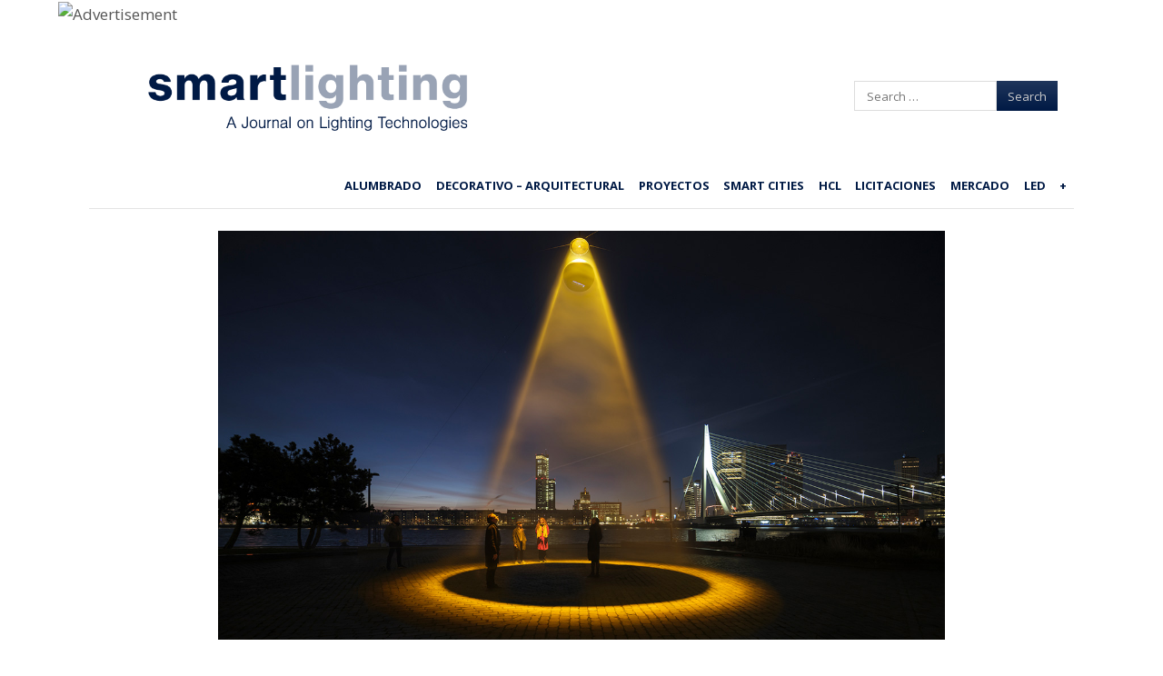

--- FILE ---
content_type: text/html; charset=UTF-8
request_url: https://smart-lighting.es/urban-sun-conectando-el-diseno-poder-luz-uvc/
body_size: 23219
content:
<!DOCTYPE html>
<html lang="es">
<head>
    <meta charset="UTF-8"/>
    <meta name="viewport" content="width=device-width"/>
    <title>URBAN SUN: conectando el diseño con el poder de la luz UV-C de 222nm para limpiar espacios públicos de coronavirus - smartlighting</title>
    <link rel="profile" href="https://gmpg.org/xfn/11"/>
    <link rel="pingback" href="https://smart-lighting.es/xmlrpc.php"/>
    <!--[if lt IE 9]>
    <script src="https://smart-lighting.es/wp-content/cache/asset-cleanup/js/item/fearless__js__html5shiv-js-vc3758415a58ea22e1b4a945a486897547c062b1a.js" type="text/javascript"></script>
    <![endif]-->
    <meta name='robots' content='index, follow, max-image-preview:large, max-snippet:-1, max-video-preview:-1' />
	<style>img:is([sizes="auto" i],[sizes^="auto," i]){contain-intrinsic-size:3000px 1500px}</style>
	<meta name="dlm-version" content="5.1.6">		<meta name="twitter:card" content="summary_large_image">
		<meta name="twitter:site" content="@_SmartLighting">
		<meta name="twitter:title" content="URBAN SUN: conectando el diseño con el poder de la luz UV-C de 222nm para limpiar espacios públicos de coronavirus">
		<meta name="twitter:image" content="https://smart-lighting.es/wp-content/uploads/2021/03/0-urban-sun.jpg">
	
<meta name="template" content="Fearless - Modern, Clean, &amp; Responsive WP Magazine 1.7.2" />

	<!-- This site is optimized with the Yoast SEO plugin v26.7 - https://yoast.com/wordpress/plugins/seo/ -->
	<meta name="description" content="Daan Roosegaarde presenta Urban Sun: una especie de sol urbano que limpia y protege los espacios públicos de virus." />
	<link rel="canonical" href="https://smart-lighting.es/urban-sun-conectando-el-diseno-poder-luz-uvc/" />
	<meta property="og:locale" content="es_ES" />
	<meta property="og:type" content="article" />
	<meta property="og:title" content="URBAN SUN: conectando el diseño con el poder de la luz UV-C de 222nm para limpiar espacios públicos de coronavirus - smartlighting" />
	<meta property="og:description" content="Daan Roosegaarde presenta Urban Sun: una especie de sol urbano que limpia y protege los espacios públicos de virus." />
	<meta property="og:url" content="https://smart-lighting.es/urban-sun-conectando-el-diseno-poder-luz-uvc/" />
	<meta property="og:site_name" content="smartlighting" />
	<meta property="article:published_time" content="2021-03-11T05:10:36+00:00" />
	<meta property="article:modified_time" content="2021-03-11T21:10:56+00:00" />
	<meta property="og:image" content="https://smart-lighting.es/wp-content/uploads/2021/03/0-urban-sun.jpg" />
	<meta property="og:image:width" content="1280" />
	<meta property="og:image:height" content="720" />
	<meta property="og:image:type" content="image/jpeg" />
	<meta name="author" content="smartlighting" />
	<meta name="twitter:label1" content="Escrito por" />
	<meta name="twitter:data1" content="smartlighting" />
	<meta name="twitter:label2" content="Tiempo de lectura" />
	<meta name="twitter:data2" content="3 minutos" />
	<script type="application/ld+json" class="yoast-schema-graph">{"@context":"https://schema.org","@graph":[{"@type":"Article","@id":"https://smart-lighting.es/urban-sun-conectando-el-diseno-poder-luz-uvc/#article","isPartOf":{"@id":"https://smart-lighting.es/urban-sun-conectando-el-diseno-poder-luz-uvc/"},"author":{"name":"smartlighting","@id":"https://smart-lighting.es/#/schema/person/3f15974848f093427171350eaed8d734"},"headline":"URBAN SUN: conectando el diseño con el poder de la luz UV-C de 222nm para limpiar espacios públicos de coronavirus","datePublished":"2021-03-11T05:10:36+00:00","dateModified":"2021-03-11T21:10:56+00:00","mainEntityOfPage":{"@id":"https://smart-lighting.es/urban-sun-conectando-el-diseno-poder-luz-uvc/"},"wordCount":706,"publisher":{"@id":"https://smart-lighting.es/#organization"},"image":{"@id":"https://smart-lighting.es/urban-sun-conectando-el-diseno-poder-luz-uvc/#primaryimage"},"thumbnailUrl":"https://smart-lighting.es/wp-content/uploads/2021/03/0-urban-sun.jpg","keywords":["222nm","Daan Roosegaarde","Urban Sun","UV-C"],"articleSection":["Iluminación UV"],"inLanguage":"es","copyrightYear":"2021","copyrightHolder":{"@id":"https://smart-lighting.es/#organization"}},{"@type":"WebPage","@id":"https://smart-lighting.es/urban-sun-conectando-el-diseno-poder-luz-uvc/","url":"https://smart-lighting.es/urban-sun-conectando-el-diseno-poder-luz-uvc/","name":"URBAN SUN: conectando el diseño con el poder de la luz UV-C de 222nm para limpiar espacios públicos de coronavirus - smartlighting","isPartOf":{"@id":"https://smart-lighting.es/#website"},"primaryImageOfPage":{"@id":"https://smart-lighting.es/urban-sun-conectando-el-diseno-poder-luz-uvc/#primaryimage"},"image":{"@id":"https://smart-lighting.es/urban-sun-conectando-el-diseno-poder-luz-uvc/#primaryimage"},"thumbnailUrl":"https://smart-lighting.es/wp-content/uploads/2021/03/0-urban-sun.jpg","datePublished":"2021-03-11T05:10:36+00:00","dateModified":"2021-03-11T21:10:56+00:00","description":"Daan Roosegaarde presenta Urban Sun: una especie de sol urbano que limpia y protege los espacios públicos de virus.","breadcrumb":{"@id":"https://smart-lighting.es/urban-sun-conectando-el-diseno-poder-luz-uvc/#breadcrumb"},"inLanguage":"es","potentialAction":[{"@type":"ReadAction","target":["https://smart-lighting.es/urban-sun-conectando-el-diseno-poder-luz-uvc/"]}]},{"@type":"ImageObject","inLanguage":"es","@id":"https://smart-lighting.es/urban-sun-conectando-el-diseno-poder-luz-uvc/#primaryimage","url":"https://smart-lighting.es/wp-content/uploads/2021/03/0-urban-sun.jpg","contentUrl":"https://smart-lighting.es/wp-content/uploads/2021/03/0-urban-sun.jpg","width":1280,"height":720},{"@type":"BreadcrumbList","@id":"https://smart-lighting.es/urban-sun-conectando-el-diseno-poder-luz-uvc/#breadcrumb","itemListElement":[{"@type":"ListItem","position":1,"name":"Portada","item":"https://smart-lighting.es/"},{"@type":"ListItem","position":2,"name":"URBAN SUN: conectando el diseño con el poder de la luz UV-C de 222nm para limpiar espacios públicos de coronavirus"}]},{"@type":"WebSite","@id":"https://smart-lighting.es/#website","url":"https://smart-lighting.es/","name":"smartlighting","description":"Información diaria sobre tecnologías de iluminación","publisher":{"@id":"https://smart-lighting.es/#organization"},"potentialAction":[{"@type":"SearchAction","target":{"@type":"EntryPoint","urlTemplate":"https://smart-lighting.es/?s={search_term_string}"},"query-input":{"@type":"PropertyValueSpecification","valueRequired":true,"valueName":"search_term_string"}}],"inLanguage":"es"},{"@type":"Organization","@id":"https://smart-lighting.es/#organization","name":"Smartlighting","url":"https://smart-lighting.es/","logo":{"@type":"ImageObject","inLanguage":"es","@id":"https://smart-lighting.es/#/schema/logo/image/","url":"https://smart-lighting.es/wp-content/uploads/2020/03/logo_smartlighting-optimized.png","contentUrl":"https://smart-lighting.es/wp-content/uploads/2020/03/logo_smartlighting-optimized.png","width":598,"height":202,"caption":"Smartlighting"},"image":{"@id":"https://smart-lighting.es/#/schema/logo/image/"}},{"@type":"Person","@id":"https://smart-lighting.es/#/schema/person/3f15974848f093427171350eaed8d734","name":"smartlighting","image":{"@type":"ImageObject","inLanguage":"es","@id":"https://smart-lighting.es/#/schema/person/image/","url":"https://smart-lighting.es/wp-content/uploads/2020/02/S-perfil-twitter-3-150x150.jpg","contentUrl":"https://smart-lighting.es/wp-content/uploads/2020/02/S-perfil-twitter-3-150x150.jpg","caption":"smartlighting"},"description":"Redacción smartlighting","url":"https://smart-lighting.es/author/smarthlighting/"}]}</script>
	<!-- / Yoast SEO plugin. -->


<link rel="preload" as="font" href="https://netdna.bootstrapcdn.com/font-awesome/4.0.3/fonts/fontawesome-webfont.woff?v=4.0.3" data-wpacu-preload-local-font="1" crossorigin>
<link rel='dns-prefetch' href='//platform-api.sharethis.com' />
<link rel='dns-prefetch' href='//netdna.bootstrapcdn.com' />
<link href='https://fonts.gstatic.com' crossorigin rel='preconnect' />
		<!-- This site uses the Google Analytics by ExactMetrics plugin v8.7.4 - Using Analytics tracking - https://www.exactmetrics.com/ -->
		<!-- Nota: ExactMetrics no está actualmente configurado en este sitio. El dueño del sitio necesita identificarse usando su cuenta de Google Analytics en el panel de ajustes de ExactMetrics. -->
					<!-- No tracking code set -->
				<!-- / Google Analytics by ExactMetrics -->
		
<style id='classic-theme-styles-inline-css' type='text/css'>/*! This file is auto-generated */
.wp-block-button__link{color:#fff;background-color:#32373c;border-radius:9999px;box-shadow:none;text-decoration:none;padding:calc(.667em + 2px) calc(1.333em + 2px);font-size:1.125em}.wp-block-file__button{background:#32373c;color:#fff;text-decoration:none}</style>
<link rel='stylesheet' id='wpacu-combined-css-head-1' href='https://smart-lighting.es/wp-content/cache/asset-cleanup/css/head-8ebbe72b0ce7cb7fe6aafdea24f4ebdd82a2c86a.css' type='text/css' media='all' />



<style id='global-styles-inline-css' type='text/css'>:root{--wp--preset--aspect-ratio--square:1;--wp--preset--aspect-ratio--4-3:4/3;--wp--preset--aspect-ratio--3-4:3/4;--wp--preset--aspect-ratio--3-2:3/2;--wp--preset--aspect-ratio--2-3:2/3;--wp--preset--aspect-ratio--16-9:16/9;--wp--preset--aspect-ratio--9-16:9/16;--wp--preset--color--black:#000000;--wp--preset--color--cyan-bluish-gray:#abb8c3;--wp--preset--color--white:#ffffff;--wp--preset--color--pale-pink:#f78da7;--wp--preset--color--vivid-red:#cf2e2e;--wp--preset--color--luminous-vivid-orange:#ff6900;--wp--preset--color--luminous-vivid-amber:#fcb900;--wp--preset--color--light-green-cyan:#7bdcb5;--wp--preset--color--vivid-green-cyan:#00d084;--wp--preset--color--pale-cyan-blue:#8ed1fc;--wp--preset--color--vivid-cyan-blue:#0693e3;--wp--preset--color--vivid-purple:#9b51e0;--wp--preset--gradient--vivid-cyan-blue-to-vivid-purple:linear-gradient(135deg,rgba(6,147,227,1) 0%,rgb(155,81,224) 100%);--wp--preset--gradient--light-green-cyan-to-vivid-green-cyan:linear-gradient(135deg,rgb(122,220,180) 0%,rgb(0,208,130) 100%);--wp--preset--gradient--luminous-vivid-amber-to-luminous-vivid-orange:linear-gradient(135deg,rgba(252,185,0,1) 0%,rgba(255,105,0,1) 100%);--wp--preset--gradient--luminous-vivid-orange-to-vivid-red:linear-gradient(135deg,rgba(255,105,0,1) 0%,rgb(207,46,46) 100%);--wp--preset--gradient--very-light-gray-to-cyan-bluish-gray:linear-gradient(135deg,rgb(238,238,238) 0%,rgb(169,184,195) 100%);--wp--preset--gradient--cool-to-warm-spectrum:linear-gradient(135deg,rgb(74,234,220) 0%,rgb(151,120,209) 20%,rgb(207,42,186) 40%,rgb(238,44,130) 60%,rgb(251,105,98) 80%,rgb(254,248,76) 100%);--wp--preset--gradient--blush-light-purple:linear-gradient(135deg,rgb(255,206,236) 0%,rgb(152,150,240) 100%);--wp--preset--gradient--blush-bordeaux:linear-gradient(135deg,rgb(254,205,165) 0%,rgb(254,45,45) 50%,rgb(107,0,62) 100%);--wp--preset--gradient--luminous-dusk:linear-gradient(135deg,rgb(255,203,112) 0%,rgb(199,81,192) 50%,rgb(65,88,208) 100%);--wp--preset--gradient--pale-ocean:linear-gradient(135deg,rgb(255,245,203) 0%,rgb(182,227,212) 50%,rgb(51,167,181) 100%);--wp--preset--gradient--electric-grass:linear-gradient(135deg,rgb(202,248,128) 0%,rgb(113,206,126) 100%);--wp--preset--gradient--midnight:linear-gradient(135deg,rgb(2,3,129) 0%,rgb(40,116,252) 100%);--wp--preset--font-size--small:13px;--wp--preset--font-size--medium:20px;--wp--preset--font-size--large:36px;--wp--preset--font-size--x-large:42px;--wp--preset--spacing--20:0.44rem;--wp--preset--spacing--30:0.67rem;--wp--preset--spacing--40:1rem;--wp--preset--spacing--50:1.5rem;--wp--preset--spacing--60:2.25rem;--wp--preset--spacing--70:3.38rem;--wp--preset--spacing--80:5.06rem;--wp--preset--shadow--natural:6px 6px 9px rgba(0, 0, 0, 0.2);--wp--preset--shadow--deep:12px 12px 50px rgba(0, 0, 0, 0.4);--wp--preset--shadow--sharp:6px 6px 0px rgba(0, 0, 0, 0.2);--wp--preset--shadow--outlined:6px 6px 0px -3px rgba(255, 255, 255, 1), 6px 6px rgba(0, 0, 0, 1);--wp--preset--shadow--crisp:6px 6px 0px rgba(0, 0, 0, 1)}:where(.is-layout-flex){gap:.5em}:where(.is-layout-grid){gap:.5em}body .is-layout-flex{display:flex}.is-layout-flex{flex-wrap:wrap;align-items:center}.is-layout-flex>:is(*,div){margin:0}body .is-layout-grid{display:grid}.is-layout-grid>:is(*,div){margin:0}:where(.wp-block-columns.is-layout-flex){gap:2em}:where(.wp-block-columns.is-layout-grid){gap:2em}:where(.wp-block-post-template.is-layout-flex){gap:1.25em}:where(.wp-block-post-template.is-layout-grid){gap:1.25em}.has-black-color{color:var(--wp--preset--color--black)!important}.has-cyan-bluish-gray-color{color:var(--wp--preset--color--cyan-bluish-gray)!important}.has-white-color{color:var(--wp--preset--color--white)!important}.has-pale-pink-color{color:var(--wp--preset--color--pale-pink)!important}.has-vivid-red-color{color:var(--wp--preset--color--vivid-red)!important}.has-luminous-vivid-orange-color{color:var(--wp--preset--color--luminous-vivid-orange)!important}.has-luminous-vivid-amber-color{color:var(--wp--preset--color--luminous-vivid-amber)!important}.has-light-green-cyan-color{color:var(--wp--preset--color--light-green-cyan)!important}.has-vivid-green-cyan-color{color:var(--wp--preset--color--vivid-green-cyan)!important}.has-pale-cyan-blue-color{color:var(--wp--preset--color--pale-cyan-blue)!important}.has-vivid-cyan-blue-color{color:var(--wp--preset--color--vivid-cyan-blue)!important}.has-vivid-purple-color{color:var(--wp--preset--color--vivid-purple)!important}.has-black-background-color{background-color:var(--wp--preset--color--black)!important}.has-cyan-bluish-gray-background-color{background-color:var(--wp--preset--color--cyan-bluish-gray)!important}.has-white-background-color{background-color:var(--wp--preset--color--white)!important}.has-pale-pink-background-color{background-color:var(--wp--preset--color--pale-pink)!important}.has-vivid-red-background-color{background-color:var(--wp--preset--color--vivid-red)!important}.has-luminous-vivid-orange-background-color{background-color:var(--wp--preset--color--luminous-vivid-orange)!important}.has-luminous-vivid-amber-background-color{background-color:var(--wp--preset--color--luminous-vivid-amber)!important}.has-light-green-cyan-background-color{background-color:var(--wp--preset--color--light-green-cyan)!important}.has-vivid-green-cyan-background-color{background-color:var(--wp--preset--color--vivid-green-cyan)!important}.has-pale-cyan-blue-background-color{background-color:var(--wp--preset--color--pale-cyan-blue)!important}.has-vivid-cyan-blue-background-color{background-color:var(--wp--preset--color--vivid-cyan-blue)!important}.has-vivid-purple-background-color{background-color:var(--wp--preset--color--vivid-purple)!important}.has-black-border-color{border-color:var(--wp--preset--color--black)!important}.has-cyan-bluish-gray-border-color{border-color:var(--wp--preset--color--cyan-bluish-gray)!important}.has-white-border-color{border-color:var(--wp--preset--color--white)!important}.has-pale-pink-border-color{border-color:var(--wp--preset--color--pale-pink)!important}.has-vivid-red-border-color{border-color:var(--wp--preset--color--vivid-red)!important}.has-luminous-vivid-orange-border-color{border-color:var(--wp--preset--color--luminous-vivid-orange)!important}.has-luminous-vivid-amber-border-color{border-color:var(--wp--preset--color--luminous-vivid-amber)!important}.has-light-green-cyan-border-color{border-color:var(--wp--preset--color--light-green-cyan)!important}.has-vivid-green-cyan-border-color{border-color:var(--wp--preset--color--vivid-green-cyan)!important}.has-pale-cyan-blue-border-color{border-color:var(--wp--preset--color--pale-cyan-blue)!important}.has-vivid-cyan-blue-border-color{border-color:var(--wp--preset--color--vivid-cyan-blue)!important}.has-vivid-purple-border-color{border-color:var(--wp--preset--color--vivid-purple)!important}.has-vivid-cyan-blue-to-vivid-purple-gradient-background{background:var(--wp--preset--gradient--vivid-cyan-blue-to-vivid-purple)!important}.has-light-green-cyan-to-vivid-green-cyan-gradient-background{background:var(--wp--preset--gradient--light-green-cyan-to-vivid-green-cyan)!important}.has-luminous-vivid-amber-to-luminous-vivid-orange-gradient-background{background:var(--wp--preset--gradient--luminous-vivid-amber-to-luminous-vivid-orange)!important}.has-luminous-vivid-orange-to-vivid-red-gradient-background{background:var(--wp--preset--gradient--luminous-vivid-orange-to-vivid-red)!important}.has-very-light-gray-to-cyan-bluish-gray-gradient-background{background:var(--wp--preset--gradient--very-light-gray-to-cyan-bluish-gray)!important}.has-cool-to-warm-spectrum-gradient-background{background:var(--wp--preset--gradient--cool-to-warm-spectrum)!important}.has-blush-light-purple-gradient-background{background:var(--wp--preset--gradient--blush-light-purple)!important}.has-blush-bordeaux-gradient-background{background:var(--wp--preset--gradient--blush-bordeaux)!important}.has-luminous-dusk-gradient-background{background:var(--wp--preset--gradient--luminous-dusk)!important}.has-pale-ocean-gradient-background{background:var(--wp--preset--gradient--pale-ocean)!important}.has-electric-grass-gradient-background{background:var(--wp--preset--gradient--electric-grass)!important}.has-midnight-gradient-background{background:var(--wp--preset--gradient--midnight)!important}.has-small-font-size{font-size:var(--wp--preset--font-size--small)!important}.has-medium-font-size{font-size:var(--wp--preset--font-size--medium)!important}.has-large-font-size{font-size:var(--wp--preset--font-size--large)!important}.has-x-large-font-size{font-size:var(--wp--preset--font-size--x-large)!important}:where(.wp-block-post-template.is-layout-flex){gap:1.25em}:where(.wp-block-post-template.is-layout-grid){gap:1.25em}:where(.wp-block-columns.is-layout-flex){gap:2em}:where(.wp-block-columns.is-layout-grid){gap:2em}:root :where(.wp-block-pullquote){font-size:1.5em;line-height:1.6}</style>



















<link rel='stylesheet' id='font-awesome-css' href='//netdna.bootstrapcdn.com/font-awesome/4.0.3/css/font-awesome.css?ver=4.0.3' type='text/css' media='all' />















<style>:root{--lazy-loader-animation-duration:300ms}.lazyload{display:block}.lazyload,.lazyloading{opacity:0}.lazyloaded{opacity:1;transition:opacity 300ms;transition:opacity var(--lazy-loader-animation-duration)}</style><noscript><style>.lazyload{display:none}.lazyload[class*="lazy-loader-background-element-"]{display:block;opacity:1}</style></noscript>	<!-- Google tag (gtag.js) -->
	
	
	<link rel="shortcut icon" type="image/x-icon" href="https://smart-lighting.es/wp-content/uploads/2022/01/favicon-smartlighting-48.png" />
<link rel='preload' as="style" onload="this.onload=null;this.rel='stylesheet'" data-wpacu-preload-it-async='1' id='wpacu-combined-google-fonts-css-async-preload' href='https://fonts.googleapis.com/css?family=Merriweather:300italic%7COpen+Sans:400,400Italic,600,700%7CRoboto+Slab&amp;display=swap' type='text/css' media='all' />
<style>.button:hover,.flexslider .category-label,.layout-module .widget-title>span,.pagination a:hover,.pagination .current,#primary-navigation .menu li.current-menu-item,#primary-navigation .menu li.current-menu-ancestor,#primary-navigation .menu li.current_page_item,#primary-navigation .menu>li:hover,#primary-navigation .menu>li.sfHover,#primary-navigation .menu ul a:hover,#primary-navigation .menu ul li.current-menu-item a,.review-box .heading,#searchform #searchsubmit:hover,#secondary .widget_fearless_tabs .headings a:hover,#secondary .widget_fearless_tabs .headings a.active,section.top-reviews .review-column-1 h2,.sidebar-primary .widget-title,.wpcf7-submit:hover{background-color:#1e73be}.fearless-star-rating-over{color:#1e73be}#topbar,.widget_archive ul li:hover,.widget_categories ul li:hover,#primary-navigation,#primary-navigation .menu>li>ul,.featured-slider.flexslider .category-label-wrapper,.layout-module .widget-title{border-color:#1e73be}a{color:#1e73be}a:hover,a:focus,a:active{color:#1e73be}#topbar{background-color:#001a45}#primary-navigation,#primary-navigation .menu ul,#primary-navigation select.tinynav{background-color:#fff}#footer{background-color:#001a45}html{font-size:62.5%}body,#menubar-search-query,.review-box .heading,.review-box .short-summary{font-family:"Open Sans"}.entry-content h1,.entry-content h2,.entry-content h3,.entry-content h4,.entry-content h5,.entry-content h6,.entry-title{font-family:"Open Sans";font-weight:400}</style>
    
    <noscript><style>.lazyload[data-src]{display:none!important}</style></noscript><style>.lazyload{background-image:none!important}.lazyload:before{background-image:none!important}</style><link rel="icon" href="https://smart-lighting.es/wp-content/uploads/2022/01/cropped-favicon-smartlighting-32-32x32.png" sizes="32x32" />
<link rel="icon" href="https://smart-lighting.es/wp-content/uploads/2022/01/cropped-favicon-smartlighting-32-192x192.png" sizes="192x192" />
<link rel="apple-touch-icon" href="https://smart-lighting.es/wp-content/uploads/2022/01/cropped-favicon-smartlighting-32-180x180.png" />
<meta name="msapplication-TileImage" content="https://smart-lighting.es/wp-content/uploads/2022/01/cropped-favicon-smartlighting-32-270x270.png" />
	<style>.featured-slider.flexslider{max-height:440px}.hentry.layout-1col-full .entry-title{font-size:2rem}.taxonomy [class*="half-post"]{min-height:420px}</style>
	<style>body[class*="whitepaper"] a[class*="banner"]{display:none}</style>
				<style type="text/css" id="wp-custom-css">.singular-post-90169 .post-content-banner{display:none!important}.whitepaper1 .pum,.whitepaper2 .pum,.taxonomy-category-licitaciones .pum,.post-format-standard.licitaciones .pum{display:none!important}</style>
		
<style type="text/css">.imagebanner{display:none}</style>
    <style>.singular-post.layout-2c-l #content,.singular.layout-2c-l #content{margin:0!important;padding:0!important}#main{box-shadow:none!important}body{font-size:15px}@media (min-width:768px){body{font-size:17px}}.singular .entry-header{border:0}.singular .entry-byline{color:#99a4b5;font-size:13px;margin:15px 0 10px 0;letter-spacing:.04em;position:relative;z-index:1}#newsletter-subscription{z-index:5;display:none}.singular .entry-byline a{color:#99a4b5;font-weight:700}.singular .entry-byline .category:before{content:": "}.singular .entry-content{max-width:800px;margin-left:auto;margin-right:auto;line-height:1.8}.singular .entry-header{max-width:800px;margin-left:auto;margin-right:auto}.entry-title a{text-decoration:none!important}.entry-content>iframe,.entry-content>p>iframe{min-width:100%;min-height:450px;height:auto}@media(max-width:767px){.entry-content>iframe,.entry-content>p>iframe{min-height:210px}}</style>

</head>
<body class="wordpress  es_ES child-theme y2026 m01 d21 h18 wednesday logged-out singular singular-post singular-post-86960 post-format-standard iluminacion-uv chrome logo-image-enabled layout-2c-l">
<script data-wpacu-to-be-preloaded-basic='1' type='text/javascript' id='wpacu-combined-js-body-group-1' src='https://smart-lighting.es/wp-content/cache/asset-cleanup/js/body-8244e36dbea5a1bf0c2543c0dd6dd339d108e2da.js'></script><script type="text/javascript" id="cookie-law-info-js-extra">
/* <![CDATA[ */
var Cli_Data = {"nn_cookie_ids":[],"non_necessary_cookies":[],"cookielist":{"necessary":{"id":13942,"status":true,"title":"Necessary","strict":true,"default_state":false,"ccpa_optout":false,"loadonstart":false},"functional":{"id":13943,"status":true,"title":"Functional","strict":false,"default_state":false,"ccpa_optout":false,"loadonstart":false},"performance":{"id":13944,"status":true,"title":"Performance","strict":false,"default_state":false,"ccpa_optout":false,"loadonstart":false},"analytics":{"id":13945,"status":true,"title":"Analytics","strict":false,"default_state":false,"ccpa_optout":false,"loadonstart":false},"advertisement":{"id":13946,"status":true,"title":"Advertisement","strict":false,"default_state":false,"ccpa_optout":false,"loadonstart":false},"others":{"id":13947,"status":true,"title":"Others","strict":false,"default_state":false,"ccpa_optout":false,"loadonstart":false}},"ajax_url":"https:\/\/smart-lighting.es\/wp-admin\/admin-ajax.php","current_lang":"es","security":"2312a1e033","eu_countries":["GB"],"geoIP":"enabled","use_custom_geolocation_api":"","custom_geolocation_api":"https:\/\/geoip.cookieyes.com\/geoip\/checker\/result.php","consentVersion":"1","strictlyEnabled":["necessary","obligatoire"],"cookieDomain":"","privacy_length":"250","ccpaEnabled":"","ccpaRegionBased":"","ccpaBarEnabled":"","ccpaType":"gdpr","triggerDomRefresh":""};
var log_object = {"ajax_url":"https:\/\/smart-lighting.es\/wp-admin\/admin-ajax.php"};
/* ]]> */
</script>
<script type="text/javascript" src="//platform-api.sharethis.com/js/sharethis.js#source=googleanalytics-wordpress#product=ga" id="googleanalytics-platform-sharethis-js"></script>
<script async src="https://www.googletagmanager.com/gtag/js?id=G-T2GPX5Y524"></script>
<script>window.dataLayer=window.dataLayer||[];function gtag(){dataLayer.push(arguments)}
gtag('js',new Date());gtag('config','G-T2GPX5Y524')</script>
<script  type='text/javascript' id="wpacu-preload-async-css-fallback">
/*! LoadCSS. [c]2020 Filament Group, Inc. MIT License */
/* This file is meant as a standalone workflow for
- testing support for link[rel=preload]
- enabling async CSS loading in browsers that do not support rel=preload
- applying rel preload css once loaded, whether supported or not.
*/
(function(w){"use strict";var wpacuLoadCSS=function(href,before,media,attributes){var doc=w.document;var ss=doc.createElement('link');var ref;if(before){ref=before}else{var refs=(doc.body||doc.getElementsByTagName('head')[0]).childNodes;ref=refs[refs.length-1]}
var sheets=doc.styleSheets;if(attributes){for(var attributeName in attributes){if(attributes.hasOwnProperty(attributeName)){ss.setAttribute(attributeName,attributes[attributeName])}}}
ss.rel="stylesheet";ss.href=href;ss.media="only x";function ready(cb){if(doc.body){return cb()}
setTimeout(function(){ready(cb)})}
ready(function(){ref.parentNode.insertBefore(ss,(before?ref:ref.nextSibling))});var onwpaculoadcssdefined=function(cb){var resolvedHref=ss.href;var i=sheets.length;while(i--){if(sheets[i].href===resolvedHref){return cb()}}
setTimeout(function(){onwpaculoadcssdefined(cb)})};function wpacuLoadCB(){if(ss.addEventListener){ss.removeEventListener("load",wpacuLoadCB)}
ss.media=media||"all"}
if(ss.addEventListener){ss.addEventListener("load",wpacuLoadCB)}
ss.onwpaculoadcssdefined=onwpaculoadcssdefined;onwpaculoadcssdefined(wpacuLoadCB);return ss};if(typeof exports!=="undefined"){exports.wpacuLoadCSS=wpacuLoadCSS}else{w.wpacuLoadCSS=wpacuLoadCSS}}(typeof global!=="undefined"?global:this))
</script>
<script>jQuery(document).ready(function($){$('#primary-navigation > ul, #secondary-navigation > ul').tinyNav({active:'current-menu-item',header:'Menu'})})</script>
<script>var randomNum=Math.floor(Math.random()*1000000000);var pixelUrl="https://ad.doubleclick.net/ddm/trackimp/N2238787.3973043SMARTLIGHTINGES/B32818059.406797889;dc_trk_aid=598822172;dc_trk_cid=215876277;ord="+randomNum+";dc_lat=;dc_rdid=;tag_for_child_directed_treatment=;tfua=;gdpr=${GDPR};gdpr_consent=${GDPR_CONSENT_755};ltd=;dc_tdv=1?";var img=document.createElement("img");img.src=pixelUrl;img.border=0;img.height=1;img.width=1;img.alt="Advertisement";document.body.appendChild(img)</script>

<script>(function(){(function(i,s,o,g,r,a,m){i.GoogleAnalyticsObject=r;i[r]=i[r]||function(){(i[r].q=i[r].q||[]).push(arguments)},i[r].l=1*new Date();a=s.createElement(o),m=s.getElementsByTagName(o)[0];a.async=1;a.src=g;m.parentNode.insertBefore(a,m)})(window,document,'script','https://google-analytics.com/analytics.js','ga');ga('create','UA-45154754-1','auto');ga('send','pageview')})()</script>

    <div id="fb-root"></div>
    <script>(function(d,s,id){var js,fjs=d.getElementsByTagName(s)[0];if(d.getElementById(id))return;js=d.createElement(s);js.id=id;js.src="//connect.facebook.net/en_US/all.js#xfbml=1";fjs.parentNode.insertBefore(js,fjs)}(document,'script','facebook-jssdk'))</script>

<!--img src="https://ad.doubleclick.net/ddm/trackimp/N2238787.3973043SMARTLIGHTINGES/B32020823.397793511;dc_trk_aid=589267066;dc_trk_cid=215876277;ord=[timestamp];dc_lat=;dc_rdid=;tag_for_child_directed_treatment=;tfua=;gdpr=${GDPR};gdpr_consent=${GDPR_CONSENT_755};ltd=;dc_tdv=1?" attributionsrc border="0" height="1" width="1" alt="Advertisement"-->

<div id="container" class="hfeed">

    
    

    
    <header id="header" role="banner">

        
        <div id="branding" style="position:relative; display: flex; justify-content: space-between; align-items: center;">
        	<div class="mobile-menu-block">
                <button type="button">
                    <span class="bar1"></span>
                    <span class="bar2"></span>
                    <span class="bar3"></span>
                </button>
            </div>

            <h1 id="site-title"><a href="https://smart-lighting.es/" rel="home"><img src="[data-uri]" alt="Logo" width="598" height="202" data-src="https://smart-lighting.es/wp-content/uploads/2020/03/logo_smartlighting-optimized.png" decoding="async" class="lazyload" data-eio-rwidth="598" data-eio-rheight="202" /><noscript><img src="https://smart-lighting.es/wp-content/uploads/2020/03/logo_smartlighting-optimized.png" alt="Logo" width="598" height="202" data-eio="l" /></noscript></a></h1>
			<a class="subscribe-icon" href="https://smart-lighting.es/formulario-alta-newsletter/">
                <img src="[data-uri]" data-src="https://smart-lighting.es/wp-content/themes/fearless-child/images/edit.png" decoding="async" class="lazyload" width="24" height="24" data-eio-rwidth="24" data-eio-rheight="24" /><noscript><img src="https://smart-lighting.es/wp-content/themes/fearless-child/images/edit.png" data-eio="l" /></noscript>
            </a>
            <!--<h2 id="site-description">Información diaria sobre tecnologías de iluminación</h2>-->

        </div>
        <!-- #branding -->

                    <aside id="header-widget-area" class="widget-area hide-responsive"><section id="text-6" class="widget widget_text">			<div class="textwidget"></div>
		</section><section id="text-3" class="widget widget_text">			<div class="textwidget"></div>
		</section><section id="search-2" class="widget widget_search"><form method="get" id="searchform" class="searchform" action="https://smart-lighting.es/" role="search">
	<label for="s" class="screen-reader-text">Search</label>
	<input type="search" class="field" name="s" value="" id="s" placeholder="Search &hellip;" />
	<input type="submit" class="submit" id="searchsubmit" value="Search" style="background-color:#001A45" />
</form>
</section><section id="text-4" class="widget widget_text">			<div class="textwidget"></div>
		</section></aside>
        
        
<nav id="primary-navigation"  class="menubar-search-disabled" role="navigation">
	<h3 class="screen-reader-text">Menu</h3>
	<div class="screen-reader-text skip-link"><a href="#content" title="Skip to content">Skip to content</a></div>

	<ul id="menu-primary-navigation-menu" class="menu sf-menu pull-right"><li id="menu-item-11051" class="menu-item menu-item-type-taxonomy menu-item-object-category menu-item-11051"><a href="https://smart-lighting.es/category/alumbrado-publico/">Alumbrado</a></li>
<li id="menu-item-138650" class="menu-item menu-item-type-taxonomy menu-item-object-category menu-item-138650"><a href="https://smart-lighting.es/category/iluminacion-decorativa/">Decorativo &#8211; Arquitectural</a></li>
<li id="menu-item-72395" class="menu-item menu-item-type-taxonomy menu-item-object-category menu-item-72395"><a href="https://smart-lighting.es/category/proyectos/">Proyectos</a></li>
<li id="menu-item-11094" class="menu-item menu-item-type-taxonomy menu-item-object-category menu-item-11094"><a href="https://smart-lighting.es/category/smart-cities/">Smart Cities</a></li>
<li id="menu-item-71205" class="menu-item menu-item-type-taxonomy menu-item-object-category menu-item-71205"><a href="https://smart-lighting.es/category/human-centric-lighting/">HCL</a></li>
<li id="menu-item-72394" class="menu-item menu-item-type-taxonomy menu-item-object-category menu-item-72394"><a href="https://smart-lighting.es/category/licitaciones/">Licitaciones</a></li>
<li id="menu-item-71202" class="menu-item menu-item-type-taxonomy menu-item-object-category menu-item-71202"><a href="https://smart-lighting.es/category/negocios-mercado/">Mercado</a></li>
<li id="menu-item-11055" class="menu-item menu-item-type-taxonomy menu-item-object-category menu-item-11055"><a href="https://smart-lighting.es/category/led/">LED</a></li>
<li id="menu-item-72387" class="menu-item menu-item-type-custom menu-item-object-custom menu-item-has-children menu-item-72387"><a href="#">+</a>
<ul class="sub-menu">
	<li id="menu-item-71204" class="menu-item menu-item-type-post_type menu-item-object-page menu-item-71204"><a href="https://smart-lighting.es/directorio-empresas/">DIRECTORIO</a></li>
	<li id="menu-item-138658" class="menu-item menu-item-type-taxonomy menu-item-object-category menu-item-138658"><a href="https://smart-lighting.es/category/productos-2/">PRODUCTOS</a></li>
	<li id="menu-item-138661" class="menu-item menu-item-type-taxonomy menu-item-object-category menu-item-138661"><a href="https://smart-lighting.es/category/iluminacion-industrial/">INDUSTRIAL</a></li>
	<li id="menu-item-72392" class="menu-item menu-item-type-taxonomy menu-item-object-category menu-item-72392"><a href="https://smart-lighting.es/category/investigacion/">INVESTIGACIÓN</a></li>
	<li id="menu-item-138652" class="menu-item menu-item-type-taxonomy menu-item-object-category menu-item-138652"><a href="https://smart-lighting.es/category/iluminacion-ornamental/">ORNAMENTAL</a></li>
	<li id="menu-item-72388" class="menu-item menu-item-type-taxonomy menu-item-object-category menu-item-72388"><a href="https://smart-lighting.es/category/contaminacion-luminica/">CONTAMINACIÓN LUMÍNICA</a></li>
	<li id="menu-item-72389" class="menu-item menu-item-type-taxonomy menu-item-object-category menu-item-72389"><a href="https://smart-lighting.es/category/economia-circular/">ECONOMIA CIRCULAR</a></li>
	<li id="menu-item-138651" class="menu-item menu-item-type-taxonomy menu-item-object-category menu-item-138651"><a href="https://smart-lighting.es/category/iluminacion-horticola/">HORTICOLA</a></li>
	<li id="menu-item-138655" class="menu-item menu-item-type-taxonomy menu-item-object-category menu-item-138655"><a href="https://smart-lighting.es/category/iluminacion-vial/">VIAL</a></li>
	<li id="menu-item-138656" class="menu-item menu-item-type-taxonomy menu-item-object-category menu-item-138656"><a href="https://smart-lighting.es/category/lifi/">LIFI</a></li>
	<li id="menu-item-138657" class="menu-item menu-item-type-taxonomy menu-item-object-category menu-item-138657"><a href="https://smart-lighting.es/category/oled/">OLED</a></li>
	<li id="menu-item-138659" class="menu-item menu-item-type-taxonomy menu-item-object-category menu-item-138659"><a href="https://smart-lighting.es/category/smart-home/">SMART HOME</a></li>
	<li id="menu-item-138653" class="menu-item menu-item-type-taxonomy menu-item-object-category menu-item-138653"><a href="https://smart-lighting.es/category/iluminacion-automotriz/">AUTOMOTRIZ</a></li>
	<li id="menu-item-138654" class="menu-item menu-item-type-taxonomy menu-item-object-category current-post-ancestor current-menu-parent current-post-parent menu-item-138654"><a href="https://smart-lighting.es/category/iluminacion-uv/">ULTRAVIOLETA</a></li>
	<li id="menu-item-138660" class="menu-item menu-item-type-taxonomy menu-item-object-category menu-item-138660"><a href="https://smart-lighting.es/category/subvenciones/">SUBVENCIONES</a></li>
	<li id="menu-item-72390" class="menu-item menu-item-type-taxonomy menu-item-object-category menu-item-72390"><a href="https://smart-lighting.es/category/eficiencia-energetica/">EFICIENCIA ENERGÉTICA</a></li>
</ul>
</li>
</ul>
	
</nav><!-- #primary-navigation -->

        
    </header>
    <!-- #header -->
	<div class="sidebar-block">
        <div class="sidebar-top">
            <h1 id="site-title" style="margin-left:15px;"><a href="https://smart-lighting.es/" rel="home"><img src="[data-uri]" alt="Logo" width="598" height="202" data-src="https://smart-lighting.es/wp-content/uploads/2020/03/logo_smartlighting-optimized.png" decoding="async" class="lazyload" data-eio-rwidth="598" data-eio-rheight="202" /><noscript><img src="https://smart-lighting.es/wp-content/uploads/2020/03/logo_smartlighting-optimized.png" alt="Logo" width="598" height="202" data-eio="l" /></noscript></a></h1>
            <div class="icon-block-wrapper">
                <button class="icon-block p-0" data-sidebar-close="" aria-label="Close" tabindex="0">
                    <svg xmlns="http://www.w3.org/2000/svg" viewBox="0 0 24 24"><path d="M17.67,16.89,12.77,12l4.89-4.89a.55.55,0,0,0-.77-.77L12,11.23,7.11,6.33a.55.55,0,0,0-.77.77L11.23,12,6.33,16.89a.55.55,0,0,0,.77.77L12,12.77l4.89,4.89a.55.55,0,0,0,.77-.77Z"></path></svg>
                </button>
            </div>
        </div>
                        <aside id="header-widget-area" class="widget-area"><section id="text-6" class="widget widget_text">			<div class="textwidget"></div>
		</section><section id="text-3" class="widget widget_text">			<div class="textwidget"></div>
		</section><section id="search-2" class="widget widget_search"><form method="get" id="searchform" class="searchform" action="https://smart-lighting.es/" role="search">
	<label for="s" class="screen-reader-text">Search</label>
	<input type="search" class="field" name="s" value="" id="s" placeholder="Search &hellip;" />
	<input type="submit" class="submit" id="searchsubmit" value="Search" style="background-color:#001A45" />
</form>
</section><section id="text-4" class="widget widget_text">			<div class="textwidget"></div>
		</section></aside>
                    <ul id="menu-primary-navigation-menu-1" class="sf-menu pull-right"><li class="menu-item menu-item-type-taxonomy menu-item-object-category menu-item-11051"><a href="https://smart-lighting.es/category/alumbrado-publico/">Alumbrado</a></li>
<li class="menu-item menu-item-type-taxonomy menu-item-object-category menu-item-138650"><a href="https://smart-lighting.es/category/iluminacion-decorativa/">Decorativo &#8211; Arquitectural</a></li>
<li class="menu-item menu-item-type-taxonomy menu-item-object-category menu-item-72395"><a href="https://smart-lighting.es/category/proyectos/">Proyectos</a></li>
<li class="menu-item menu-item-type-taxonomy menu-item-object-category menu-item-11094"><a href="https://smart-lighting.es/category/smart-cities/">Smart Cities</a></li>
<li class="menu-item menu-item-type-taxonomy menu-item-object-category menu-item-71205"><a href="https://smart-lighting.es/category/human-centric-lighting/">HCL</a></li>
<li class="menu-item menu-item-type-taxonomy menu-item-object-category menu-item-72394"><a href="https://smart-lighting.es/category/licitaciones/">Licitaciones</a></li>
<li class="menu-item menu-item-type-taxonomy menu-item-object-category menu-item-71202"><a href="https://smart-lighting.es/category/negocios-mercado/">Mercado</a></li>
<li class="menu-item menu-item-type-taxonomy menu-item-object-category menu-item-11055"><a href="https://smart-lighting.es/category/led/">LED</a></li>
<li class="menu-item menu-item-type-custom menu-item-object-custom menu-item-has-children menu-item-72387"><a href="#">+</a>
<ul class="sub-menu">
	<li class="menu-item menu-item-type-post_type menu-item-object-page menu-item-71204"><a href="https://smart-lighting.es/directorio-empresas/">DIRECTORIO</a></li>
	<li class="menu-item menu-item-type-taxonomy menu-item-object-category menu-item-138658"><a href="https://smart-lighting.es/category/productos-2/">PRODUCTOS</a></li>
	<li class="menu-item menu-item-type-taxonomy menu-item-object-category menu-item-138661"><a href="https://smart-lighting.es/category/iluminacion-industrial/">INDUSTRIAL</a></li>
	<li class="menu-item menu-item-type-taxonomy menu-item-object-category menu-item-72392"><a href="https://smart-lighting.es/category/investigacion/">INVESTIGACIÓN</a></li>
	<li class="menu-item menu-item-type-taxonomy menu-item-object-category menu-item-138652"><a href="https://smart-lighting.es/category/iluminacion-ornamental/">ORNAMENTAL</a></li>
	<li class="menu-item menu-item-type-taxonomy menu-item-object-category menu-item-72388"><a href="https://smart-lighting.es/category/contaminacion-luminica/">CONTAMINACIÓN LUMÍNICA</a></li>
	<li class="menu-item menu-item-type-taxonomy menu-item-object-category menu-item-72389"><a href="https://smart-lighting.es/category/economia-circular/">ECONOMIA CIRCULAR</a></li>
	<li class="menu-item menu-item-type-taxonomy menu-item-object-category menu-item-138651"><a href="https://smart-lighting.es/category/iluminacion-horticola/">HORTICOLA</a></li>
	<li class="menu-item menu-item-type-taxonomy menu-item-object-category menu-item-138655"><a href="https://smart-lighting.es/category/iluminacion-vial/">VIAL</a></li>
	<li class="menu-item menu-item-type-taxonomy menu-item-object-category menu-item-138656"><a href="https://smart-lighting.es/category/lifi/">LIFI</a></li>
	<li class="menu-item menu-item-type-taxonomy menu-item-object-category menu-item-138657"><a href="https://smart-lighting.es/category/oled/">OLED</a></li>
	<li class="menu-item menu-item-type-taxonomy menu-item-object-category menu-item-138659"><a href="https://smart-lighting.es/category/smart-home/">SMART HOME</a></li>
	<li class="menu-item menu-item-type-taxonomy menu-item-object-category menu-item-138653"><a href="https://smart-lighting.es/category/iluminacion-automotriz/">AUTOMOTRIZ</a></li>
	<li class="menu-item menu-item-type-taxonomy menu-item-object-category current-post-ancestor current-menu-parent current-post-parent menu-item-138654"><a href="https://smart-lighting.es/category/iluminacion-uv/">ULTRAVIOLETA</a></li>
	<li class="menu-item menu-item-type-taxonomy menu-item-object-category menu-item-138660"><a href="https://smart-lighting.es/category/subvenciones/">SUBVENCIONES</a></li>
	<li class="menu-item menu-item-type-taxonomy menu-item-object-category menu-item-72390"><a href="https://smart-lighting.es/category/eficiencia-energetica/">EFICIENCIA ENERGÉTICA</a></li>
</ul>
</li>
</ul>    </div>
    <div id="main">
        	<div class="addthis_toolbox addthis_floating_style addthis_counter_style sharebar">
		<a class="addthis_button_facebook_like" fb:like:layout="box_count"></a>
		<a class="addthis_button_tweet" tw:count="vertical"></a>
		<a class="addthis_button_google_plusone" g:plusone:size="tall"></a>
		<a class="addthis_counter"></a>
	</div>
	<script type="text/javascript" src="//s7.addthis.com/js/300/addthis_widget.js#pubid=xa-515b250428f60d54"></script>

  <div id="primary">
    <div id="content" class="hfeed" role="main">
		
        		
		        
		
		<!--  SKYCREPER FILTER WHITEPAPER -->
					<!--  END SKYCREPER-->

      <div class="single-post">
		  
		  <article id="post-86960" class="hentry post publish post-1 odd author-smarthlighting format-standard category-iluminacion-uv post_tag-222nm post_tag-daan-roosegaarde post_tag-urban-sun post_tag-uv-c">

  <style>@media (max-width:600px){.post-content-banner{box-shadow:none;border:none;padding-left:0}}</style>

  
    
    <header class="entry-header">
      <noscript><img width="1280" height="720" src="https://smart-lighting.es/wp-content/uploads/2021/03/0-urban-sun.jpg" class="attachment-full size-full wp-post-image" alt decoding="async" srcset="https://smart-lighting.es/wp-content/uploads/2021/03/0-urban-sun.jpg 1280w, https://smart-lighting.es/wp-content/uploads/2021/03/0-urban-sun-510x287.jpg 510w, https://smart-lighting.es/wp-content/uploads/2021/03/0-urban-sun-1024x576.jpg 1024w, https://smart-lighting.es/wp-content/uploads/2021/03/0-urban-sun-768x432.jpg 768w, https://smart-lighting.es/wp-content/uploads/2021/03/0-urban-sun-600x338.jpg 600w, https://smart-lighting.es/wp-content/uploads/2021/03/0-urban-sun-640x360.jpg 640w, https://smart-lighting.es/wp-content/uploads/2021/03/0-urban-sun-320x180.jpg 320w" sizes="(max-width: 1280px) 100vw, 1280px"></noscript><img width="1280" height="720" src="data:image/svg+xml,%3Csvg%20xmlns%3D%22http%3A%2F%2Fwww.w3.org%2F2000%2Fsvg%22%20viewBox%3D%220%200%201280%20720%22%3E%3C%2Fsvg%3E" class="attachment-full size-full wp-post-image lazyload" alt decoding="async" srcset="data:image/svg+xml,%3Csvg%20xmlns%3D%22http%3A%2F%2Fwww.w3.org%2F2000%2Fsvg%22%20viewBox%3D%220%200%201280%20720%22%3E%3C%2Fsvg%3E 1280w" sizes="(max-width: 1280px) 100vw, 1280px" data-srcset="https://smart-lighting.es/wp-content/uploads/2021/03/0-urban-sun.jpg 1280w, https://smart-lighting.es/wp-content/uploads/2021/03/0-urban-sun-510x287.jpg 510w, https://smart-lighting.es/wp-content/uploads/2021/03/0-urban-sun-1024x576.jpg 1024w, https://smart-lighting.es/wp-content/uploads/2021/03/0-urban-sun-768x432.jpg 768w, https://smart-lighting.es/wp-content/uploads/2021/03/0-urban-sun-600x338.jpg 600w, https://smart-lighting.es/wp-content/uploads/2021/03/0-urban-sun-640x360.jpg 640w, https://smart-lighting.es/wp-content/uploads/2021/03/0-urban-sun-320x180.jpg 320w" data-src="https://smart-lighting.es/wp-content/uploads/2021/03/0-urban-sun.jpg">            <style>.singular-post .wp-post-image{margin-bottom:25px}</style>
            <h1 class="entry-title">URBAN SUN: conectando el diseño con el poder de la luz UV-C de 222nm para limpiar espacios públicos de coronavirus</h1>

            <div class="entry-byline"> <span class="author vcard"><a class="url fn n" rel="author" href="https://smart-lighting.es/author/smarthlighting/" title="smartlighting">smartlighting</a></span> el <time class="published" datetime="2021-03-11T06:10:36+01:00" title="jueves, marzo 11th, 2021, 6:10 am">11 marzo, 2021</time> en <span class="category"><a href="https://smart-lighting.es/category/iluminacion-uv/" rel="tag">Iluminación UV</a></span></div>        </header><!-- .entry-header -->

        <div class="entry-content">
            		<p><b>Inspirado en la luz del sol y respaldado por investigaciones científicas relacionadas con la luz ultravioleta UV-C de 222nm el estudio del&nbsp; innovador holandes </b><a href="https://www.studioroosegaarde.net/info"><b>Daan Roosegaarde</b></a><b> presenta Urban Sun: una especie de sol urbano que limpia y protege los espacios públicos de virus.</b></p>
<p><span style="font-weight: 400;">Daan Roosegaarde y su equipo de diseñadores y expertos externos se propusieron la manera de utilizar el poder de la luz para combatir los virus y hacer frente a la actual situación de pandemia. A diferencia de la luz UV-C tradicional en el rango de los 254nm que es perjudicial para el ser humano, nuevas investigaciones demuestran cómo la luz UV-C lejana de 222nm puede acabar con&nbsp; los virus sin afectar a las personas. A partir de esta premisa se desarrolló el proyecto “Urban Sun”, en el que se hace brillar gran círculo de esta luz ultravioleta lejana en los espacios públicos para desinfectarlos y que sean seguros.&nbsp;</span></p>
<p><span style="font-weight: 400;">“Urban Sun pretende inspirar esperanza. Combate el impacto negativo del aislamiento social con el objetivo de mejorar las reuniones culturales, los eventos deportivos, las plazas públicas y los patios escolares”, señalan desde el Studio Roosegaarde.</span></p>
<p><span style="font-weight: 400;">La presentación inicial de Urban Sun tuvo lugar junto al monumento más emblemático de Rotterdamm, el Puente de Erasmo (Erasmusburg). El proyecto cuenta con el apoyo de investigadores y expertos de todo el mundo y se basa en trabajos científicos realizados por la </span><a href="https://smart-lighting.es/demuestran-luz-ultravioleta-lejana-222nm-inactiva-coronavirus/"><span style="font-weight: 400;">Universidad de Columbia</span></a><span style="font-weight: 400;"> y la</span><a href="https://smart-lighting.es/eficacia-uvc-222nm-acabar-sars-cov-2/"><span style="font-weight: 400;"> Universidad de Hiroshima</span></a><span style="font-weight: 400;">, que </span><a href="https://smart-lighting.es/tag/222nm/"><span style="font-weight: 400;">ya publicamos en smartlighting</span></a><span style="font-weight: 400;">.&nbsp;</span></p>
<p><iframe title="World&#039;s first Urban Sun by Roosegaarde cleans public spaces of the coronavirus [Official Movie]" width="640" height="360"  frameborder="0" allow="accelerometer; autoplay; clipboard-write; encrypted-media; gyroscope; picture-in-picture; web-share" referrerpolicy="strict-origin-when-cross-origin" allowfullscreen data-src="https://www.youtube.com/embed/33h8cU0WYiw?feature=oembed" class="lazyload"></iframe></p>
<h3><b>Diseñando soluciones para hacer frente a problemas globales</b></h3>
<p><span style="font-weight: 400;">Studio Roosegaarde lleva muchos años investigando el poder de la luz. El proyecto Urban Sun, autofinanciado, se inició en 2019 y la pandemia de COVID19 ha hecho que se precipitara su consecución.&nbsp;</span></p>
<p><span style="font-weight: 400;">Urban Sun conecta el diseño con la ciencia para ofrecer soluciones innovadoras que permitan crear espacios para que las personas se reúnan e intercambien de forma más segura y humana. Se puede exponer en cualquier tipo de espacio público y sirve de llamada de atención a gobiernos y socios para acelerar y ampliar las aplicaciones y tecnologías que permitan superar estas situaciones de pandemia.</span></p>
<p><noscript><img decoding="async" class="aligncenter size-full wp-image-86966" src="https://smart-lighting.es/wp-content/uploads/2021/03/5UrbanSunRoosegaarde.jpg" alt width="1024" height="683" srcset="https://smart-lighting.es/wp-content/uploads/2021/03/5UrbanSunRoosegaarde.jpg 1024w, https://smart-lighting.es/wp-content/uploads/2021/03/5UrbanSunRoosegaarde-435x290.jpg 435w, https://smart-lighting.es/wp-content/uploads/2021/03/5UrbanSunRoosegaarde-768x512.jpg 768w, https://smart-lighting.es/wp-content/uploads/2021/03/5UrbanSunRoosegaarde-600x400.jpg 600w" sizes="(max-width: 1024px) 100vw, 1024px"></noscript><img decoding="async" class="aligncenter size-full wp-image-86966 lazyload" src="data:image/svg+xml,%3Csvg%20xmlns%3D%22http%3A%2F%2Fwww.w3.org%2F2000%2Fsvg%22%20viewBox%3D%220%200%201024%20683%22%3E%3C%2Fsvg%3E" alt width="1024" height="683" srcset="data:image/svg+xml,%3Csvg%20xmlns%3D%22http%3A%2F%2Fwww.w3.org%2F2000%2Fsvg%22%20viewBox%3D%220%200%201024%20683%22%3E%3C%2Fsvg%3E 1024w" sizes="(max-width: 1024px) 100vw, 1024px" data-srcset="https://smart-lighting.es/wp-content/uploads/2021/03/5UrbanSunRoosegaarde.jpg 1024w, https://smart-lighting.es/wp-content/uploads/2021/03/5UrbanSunRoosegaarde-435x290.jpg 435w, https://smart-lighting.es/wp-content/uploads/2021/03/5UrbanSunRoosegaarde-768x512.jpg 768w, https://smart-lighting.es/wp-content/uploads/2021/03/5UrbanSunRoosegaarde-600x400.jpg 600w" data-src="https://smart-lighting.es/wp-content/uploads/2021/03/5UrbanSunRoosegaarde.jpg"></p>
<p><span style="font-weight: 400;">La ciencia detrás de Urban Sun se basa en múltiples investigaciones científicas, publicadas en revistas de pares revisadas por expertos, cuyos autores son científicos de la Universidad de Columbia y de la Universidad de Hiroshima. La investigación demuestra que la luz ultravioleta específica (far-UVC) con una longitud de onda de 222 nm puede reducir la presencia de virus, incluidas varias cepas de coronavirus y de la gripe, hasta en un 99,9%. Aunque la luz UV tradicional de 254 nm es perjudicial, esta luz específica de 222 nm se considera segura tanto para las personas como para los animales.</span></p>
<p><span style="font-weight: 400;">“De repente, nuestro mundo está lleno de barreras de plástico y pegatinas de distancia, nuestra familia reducida a píxeles en una pantalla de ordenador. Seamos los arquitectos de nuestra nueva normalidad y creemos mejores lugares para reunirnos e interactuar”, </span><b>declaró Daan Roosegaarde.</b></p>
<p><noscript><img decoding="async" class="aligncenter size-full wp-image-86963" src="https://smart-lighting.es/wp-content/uploads/2021/03/8UrbanSunRoosegaarde.jpg" alt width="1024" height="576" srcset="https://smart-lighting.es/wp-content/uploads/2021/03/8UrbanSunRoosegaarde.jpg 1024w, https://smart-lighting.es/wp-content/uploads/2021/03/8UrbanSunRoosegaarde-510x287.jpg 510w, https://smart-lighting.es/wp-content/uploads/2021/03/8UrbanSunRoosegaarde-768x432.jpg 768w, https://smart-lighting.es/wp-content/uploads/2021/03/8UrbanSunRoosegaarde-600x338.jpg 600w, https://smart-lighting.es/wp-content/uploads/2021/03/8UrbanSunRoosegaarde-640x360.jpg 640w, https://smart-lighting.es/wp-content/uploads/2021/03/8UrbanSunRoosegaarde-320x180.jpg 320w" sizes="(max-width: 1024px) 100vw, 1024px"></noscript><img decoding="async" class="aligncenter size-full wp-image-86963 lazyload" src="data:image/svg+xml,%3Csvg%20xmlns%3D%22http%3A%2F%2Fwww.w3.org%2F2000%2Fsvg%22%20viewBox%3D%220%200%201024%20576%22%3E%3C%2Fsvg%3E" alt width="1024" height="576" srcset="data:image/svg+xml,%3Csvg%20xmlns%3D%22http%3A%2F%2Fwww.w3.org%2F2000%2Fsvg%22%20viewBox%3D%220%200%201024%20576%22%3E%3C%2Fsvg%3E 1024w" sizes="(max-width: 1024px) 100vw, 1024px" data-srcset="https://smart-lighting.es/wp-content/uploads/2021/03/8UrbanSunRoosegaarde.jpg 1024w, https://smart-lighting.es/wp-content/uploads/2021/03/8UrbanSunRoosegaarde-510x287.jpg 510w, https://smart-lighting.es/wp-content/uploads/2021/03/8UrbanSunRoosegaarde-768x432.jpg 768w, https://smart-lighting.es/wp-content/uploads/2021/03/8UrbanSunRoosegaarde-600x338.jpg 600w, https://smart-lighting.es/wp-content/uploads/2021/03/8UrbanSunRoosegaarde-640x360.jpg 640w, https://smart-lighting.es/wp-content/uploads/2021/03/8UrbanSunRoosegaarde-320x180.jpg 320w" data-src="https://smart-lighting.es/wp-content/uploads/2021/03/8UrbanSunRoosegaarde.jpg"></p>
<p><span style="font-weight: 400;">URBAN SUN ha sido creado por el equipo de Roosegaarde, junto con expertos externos y científicos de los Países Bajos, Estados Unidos, Japón e Italia. La fuente de luz ultravioleta lejana ha sido medida y calibrada por el Instituto Nacional de Metrología holandés VSL. URBAN SUN cumple las normas de seguridad de la Comisión Internacional de Protección contra la Radiación No Ionizante (ICNIRP).</span></p>
<p><span style="font-weight: 400;">“Las simulaciones virtuales indican un impacto positivo del Sol Urbano en la reducción de los coronavirus transmitidos por el aire en los espacios públicos”, explica Carlo D&#8217;Alesio, de MEG Science y profesor del Politécnico de Milán.</span></p>
<p><span style="font-weight: 400;">“Urban Sun es inspirador. Hará más seguro el disfrute de los espacios públicos y estoy deseando visitar los lugares donde brilla este sol ultravioleta”, declaró el Profesor Karl Linden, galardonado innovador en tecnologías UV y miembro fundador de la Asociación Internacional de Ultravioleta (IUVA).&nbsp;</span></p>
<p><noscript><img decoding="async" class="aligncenter size-full wp-image-86968" src="https://smart-lighting.es/wp-content/uploads/2021/03/12UrbanSunRoosegaarde.jpg" alt width="1024" height="683" srcset="https://smart-lighting.es/wp-content/uploads/2021/03/12UrbanSunRoosegaarde.jpg 1024w, https://smart-lighting.es/wp-content/uploads/2021/03/12UrbanSunRoosegaarde-435x290.jpg 435w, https://smart-lighting.es/wp-content/uploads/2021/03/12UrbanSunRoosegaarde-768x512.jpg 768w, https://smart-lighting.es/wp-content/uploads/2021/03/12UrbanSunRoosegaarde-600x400.jpg 600w" sizes="(max-width: 1024px) 100vw, 1024px"></noscript><img decoding="async" class="aligncenter size-full wp-image-86968 lazyload" src="data:image/svg+xml,%3Csvg%20xmlns%3D%22http%3A%2F%2Fwww.w3.org%2F2000%2Fsvg%22%20viewBox%3D%220%200%201024%20683%22%3E%3C%2Fsvg%3E" alt width="1024" height="683" srcset="data:image/svg+xml,%3Csvg%20xmlns%3D%22http%3A%2F%2Fwww.w3.org%2F2000%2Fsvg%22%20viewBox%3D%220%200%201024%20683%22%3E%3C%2Fsvg%3E 1024w" sizes="(max-width: 1024px) 100vw, 1024px" data-srcset="https://smart-lighting.es/wp-content/uploads/2021/03/12UrbanSunRoosegaarde.jpg 1024w, https://smart-lighting.es/wp-content/uploads/2021/03/12UrbanSunRoosegaarde-435x290.jpg 435w, https://smart-lighting.es/wp-content/uploads/2021/03/12UrbanSunRoosegaarde-768x512.jpg 768w, https://smart-lighting.es/wp-content/uploads/2021/03/12UrbanSunRoosegaarde-600x400.jpg 600w" data-src="https://smart-lighting.es/wp-content/uploads/2021/03/12UrbanSunRoosegaarde.jpg"></p>
<p style="text-align: right;"><span style="font-size: 12px;"><em><span style="font-weight: 400;">Créditos de imágenes: </span><a href="http://www.studioroosegaarde.net/"><span style="font-weight: 400;">Daan Roosegaarde</span></a></em></span></p>
            	
        </div><!-- .entry-content -->

        <footer class="entry-footer">
            <div class="entry-meta"><span class="category"><span class="before">Publicado en </span><a href="https://smart-lighting.es/category/iluminacion-uv/" rel="tag">Iluminación UV</a></span> <span class="post_tag"><span class="before">| Tagged </span><a href="https://smart-lighting.es/tag/222nm/" rel="tag">222nm</a>, <a href="https://smart-lighting.es/tag/daan-roosegaarde/" rel="tag">Daan Roosegaarde</a>, <a href="https://smart-lighting.es/tag/urban-sun/" rel="tag">Urban Sun</a>, <a href="https://smart-lighting.es/tag/uv-c/" rel="tag">UV-C</a></span></div>        </footer><!-- .entry-footer -->

    
</article><!-- .hentry -->
		  			  
	<aside class="authorbox">

		<h2 class="authorbox-title">Sobre el Autor</h2>

		<a class="authorbox-avatar" href="https://smart-lighting.es/author/smarthlighting/">
			<img data-del="avatar" src="[data-uri]" class="avatar pp-user-avatar avatar-110 photo  lazyload" height='110' width='110' data-src="https://smart-lighting.es/wp-content/uploads/2020/02/S-perfil-twitter-3-150x150.jpg" decoding="async" data-eio-rwidth="150" data-eio-rheight="150" /><noscript><img data-del="avatar" src='https://smart-lighting.es/wp-content/uploads/2020/02/S-perfil-twitter-3-150x150.jpg' class='avatar pp-user-avatar avatar-110 photo ' height='110' width='110' data-eio="l" /></noscript>		</a>

		<h3><a class="authorbox-author-url" href="https://smart-lighting.es/author/smarthlighting/">smartlighting</a></h3>
<p>Redacción smartlighting</p>

			<ul class="author-social-profiles">
			</ul>

	</aside><!-- .authorbox -->

		  		  			  	<aside class="related-posts">

		<h2 class="related-posts-header">Noticias Relacionadas</h2><article class="related-post related-post-1 related-by-tag"><h3><a href="https://smart-lighting.es/potencial-uvc-eliminar-antibioticos-bacterias-aguas-acuicultura/"><noscript><img width="232" height="150" src="https://smart-lighting.es/wp-content/uploads/2025/12/0-freepik-acuicultura-peces-picifactoria-232x150.jpg" class="attachment-thumb-232 size-thumb-232 wp-post-image" alt decoding="async"></noscript><img width="232" height="150" src="data:image/svg+xml,%3Csvg%20xmlns%3D%22http%3A%2F%2Fwww.w3.org%2F2000%2Fsvg%22%20viewBox%3D%220%200%20232%20150%22%3E%3C%2Fsvg%3E" class="attachment-thumb-232 size-thumb-232 wp-post-image lazyload" alt decoding="async" data-src="https://smart-lighting.es/wp-content/uploads/2025/12/0-freepik-acuicultura-peces-picifactoria-232x150.jpg">Investigadores de la UPM demuestran el potencial de la tecnología UV-C para eliminar antibióticos y bacterias en aguas de acuicultura<span class="arrow">&rarr;</span></a></h3></article><article class="related-post related-post-2 related-by-tag"><h3><a href="https://smart-lighting.es/nichia-impulsa-nueva-generacion-fuentes-uv-c-led-tratamiento-agua/"><noscript><img width="232" height="150" src="https://smart-lighting.es/wp-content/uploads/2025/10/0b-freepik-agua-morado-uv-vista-gotas-232x150.jpg" class="attachment-thumb-232 size-thumb-232 wp-post-image" alt decoding="async"></noscript><img width="232" height="150" src="data:image/svg+xml,%3Csvg%20xmlns%3D%22http%3A%2F%2Fwww.w3.org%2F2000%2Fsvg%22%20viewBox%3D%220%200%20232%20150%22%3E%3C%2Fsvg%3E" class="attachment-thumb-232 size-thumb-232 wp-post-image lazyload" alt decoding="async" data-src="https://smart-lighting.es/wp-content/uploads/2025/10/0b-freepik-agua-morado-uv-vista-gotas-232x150.jpg">Nichia impulsa una nueva generación de fuentes UV-C LED: más potencia, mayor eficiencia térmica y sin mercurio<span class="arrow">&rarr;</span></a></h3></article><article class="related-post related-post-3 related-by-tag"><h3><a href="https://smart-lighting.es/luz-ultravioleta-lejana-de-222-nm-combatir-las-alergias/"><noscript><img width="232" height="150" src="https://smart-lighting.es/wp-content/uploads/2025/10/0-freepik-persona-alergia-casa-alergico-2-232x150.jpg" class="attachment-thumb-232 size-thumb-232 wp-post-image" alt decoding="async"></noscript><img width="232" height="150" src="data:image/svg+xml,%3Csvg%20xmlns%3D%22http%3A%2F%2Fwww.w3.org%2F2000%2Fsvg%22%20viewBox%3D%220%200%20232%20150%22%3E%3C%2Fsvg%3E" class="attachment-thumb-232 size-thumb-232 wp-post-image lazyload" alt decoding="async" data-src="https://smart-lighting.es/wp-content/uploads/2025/10/0-freepik-persona-alergia-casa-alergico-2-232x150.jpg">Una de cada tres personas sufre alergias: la luz ultravioleta puede ser una solución<span class="arrow">&rarr;</span></a></h3></article><article class="related-post related-post-4 related-by-tag"><h3><a href="https://smart-lighting.es/estado-actual-tecnologia-led-uvc-desinfeccion-promesa-realidad/"><noscript><img width="232" height="150" src="https://smart-lighting.es/wp-content/uploads/2025/09/0-uvc-led-module-water-desinfection-fhb-schurian-232x150.jpg" class="attachment-thumb-232 size-thumb-232 wp-post-image" alt decoding="async"></noscript><img width="232" height="150" src="data:image/svg+xml,%3Csvg%20xmlns%3D%22http%3A%2F%2Fwww.w3.org%2F2000%2Fsvg%22%20viewBox%3D%220%200%20232%20150%22%3E%3C%2Fsvg%3E" class="attachment-thumb-232 size-thumb-232 wp-post-image lazyload" alt decoding="async" data-src="https://smart-lighting.es/wp-content/uploads/2025/09/0-uvc-led-module-water-desinfection-fhb-schurian-232x150.jpg">De la promesa a la aplicación real: el estado actual de la tecnología LED UVC para desinfección<span class="arrow">&rarr;</span></a></h3></article>
	</aside>
		        </div>

		
                
    </div><!-- #content -->
  </div><!-- #primary -->



  </div><!-- #main -->



  <div id="newsletter-subscription">
    <a id="newsletter-subscription-button"
       href="https://smart-lighting.es/formulario-alta-newsletter/"
       class="" title="Suscripción Boletín smartLighting/Newsletter Subscription">Newsletter Gratuito/Free</a>
  </div>

  <script type="text/javascript">(function($){$('#newsletter-subscription').mouseover(function(){$('#newsletter-subscription-button').trigger('click')});$('#newsletter-subscription-button-header').click(function(){$('#newsletter-subscription-button').trigger('click');event.preventDefault()})})(jQuery)</script>
  <script type="text/javascript">

  </script>

<footer id="footer"  role="contentinfo">

			<div class="widget-area footer-widget-area">
			<div class="column">
				<section id="block-4" class="widget widget_block"><p></p>
<p></p><center><p></p>
<p style="margin-top: -0px; margin-bottom: -15px; font-size: 13px;color:white;"><b>Web Corporativa</b></p>
<p></p>
<p></p></center><p></p></section><section id="text-5" class="widget widget_text">			<div class="textwidget"><a href="https://grupo.smart-lighting.es/"><noscript><img class="aligncenter size-medium wp-image-9964" src="/wp-content/uploads/2022/08/Logo-Grupo-Smartlighting.png" alt="Logo-Grupo-Smartlighting" height="100"></noscript><img class="aligncenter size-medium wp-image-9964 lazyload" src="[data-uri]" alt="Logo-Grupo-Smartlighting" height="100" data-src="/wp-content/uploads/2022/08/Logo-Grupo-Smartlighting.png"></a></div>
		</section>&nbsp;
			</div>
			<!-- .column -->
			<div class="column">
				<section id="block-5" class="widget widget_block"><center>
  <p style="margin-top: -0px; margin-bottom: -15px; font-size: 13px;color:white;" ><b>Otras Publicaciones</b></p>
</center></section><section id="text-9" class="widget widget_text">			<div class="textwidget"><a href="https://www.smartlightinghome.com/">
<noscript><img style="height: 100px;" src="/wp-content/uploads/2022/08/Logo_Home-White-1.png"></noscript><img style="height: 100px;" src="[data-uri]" data-src="/wp-content/uploads/2022/08/Logo_Home-White-1.png" class=" lazyload">
</a>

<a href="https://magazine.smart-lighting.es/report-1-leds-y-caracteristicas-cromaticas/">
<noscript><img style="width: 226px; height: 100px;" src="/wp-content/uploads/2022/08/Logo-Report-1.png"></noscript><img style="width: 226px; height: 100px;" src="[data-uri]" data-src="/wp-content/uploads/2022/08/Logo-Report-1.png" class=" lazyload">
</a>

</div>
		</section>&nbsp;
			</div>
			<!-- .column -->
			<div class="column">
				<section id="block-6" class="widget widget_block"><center>
  <p style="margin-top: -0px; margin-bottom: -15px; font-size: 13px;color:#133364;" > ... </p>
</center></section><section id="text-8" class="widget widget_text">			<div class="textwidget"><a href="https://magazine.smart-lighting.es/">
<noscript><img style="width: 226px; height: 100px;" src="/wp-content/uploads/2022/08/Logo-SML-1.png"></noscript><img style="width: 226px; height: 100px;" src="[data-uri]" data-src="/wp-content/uploads/2022/08/Logo-SML-1.png" class=" lazyload">
</a>

<a href="https://www.youtube.com/c/smartlightinges">
<noscript><img style="height: 100px;" src="/wp-content/uploads/2022/08/Logo-Live.png"></noscript><img style="height: 100px;" src="[data-uri]" data-src="/wp-content/uploads/2022/08/Logo-Live.png" class=" lazyload">
</a></div>
		</section>&nbsp;
			</div>
			<!-- .column -->
			<div class="column">
				<section id="block-7" class="widget widget_block"><center>
  <p style="margin-top: -0px; margin-bottom: -15px; font-size: 13px;color:#133364;" > ... </p>
</center></section><section id="text-2" class="widget widget_text">			<div class="textwidget"><center><a href="http://www.ojdinteractiva.es/medios-digitales/smart-lighting-evolucion-audiencia/totales/anual/4948/trafico-global/" target="_blank" style="display: block; width: 142px; height: 70px; float: center;">
        <noscript><img src="/wp-content/images/footer/logo-ojdinteractiva.png" style="margin: auto; width: 60%; display: block;"></noscript><img src="[data-uri]" style="margin: auto; width: 60%; display: block;" data-src="/wp-content/images/footer/logo-ojdinteractiva.png" class=" lazyload">
        <p style="font-size: 10px; margin: -10px 0px 0px;">Controlado por OJDinteractiva</p>
</a></center></div>
		</section><section id="text-11" class="widget widget_text">			<div class="textwidget"><CENTER><p>Síguenos en nuestras Redes Sociales</p></CENTER></div>
		</section><section id="text-10" class="widget widget_text">			<div class="textwidget"><p style="text-align: center;margin-top: -17px;;"><br>

<a title="Facebook" href="https://www.facebook.com/smartlighting.news/" target="_blank"><noscript><img class=" wp-image-5906 alignnone" style="margin-top: -30px; margin-bottom: -30px;" alt="Icon_Facebook" src="/wp-content/uploads/2022/08/Icon_Facebook.png" width="30" height="30"></noscript><img class=" wp-image-5906 alignnone lazyload" style="margin-top: -30px; margin-bottom: -30px;" alt="Icon_Facebook" src="data:image/svg+xml,%3Csvg%20xmlns%3D%22http%3A%2F%2Fwww.w3.org%2F2000%2Fsvg%22%20viewBox%3D%220%200%2030%2030%22%3E%3C%2Fsvg%3E" width="30" height="30" data-src="/wp-content/uploads/2022/08/Icon_Facebook.png"></a>

<a title="Linkedin" href="https://www.linkedin.com/in/smartlighting" target="_blank"><noscript><img class=" wp-image-5906 alignnone" style="margin-top: -30px; margin-bottom: -30px;" alt="linkedin1" src="/wp-content/uploads/2022/08/Icon_LinkedIn.png" width="30" height="30"></noscript><img class=" wp-image-5906 alignnone lazyload" style="margin-top: -30px; margin-bottom: -30px;" alt="linkedin1" src="data:image/svg+xml,%3Csvg%20xmlns%3D%22http%3A%2F%2Fwww.w3.org%2F2000%2Fsvg%22%20viewBox%3D%220%200%2030%2030%22%3E%3C%2Fsvg%3E" width="30" height="30" data-src="/wp-content/uploads/2022/08/Icon_LinkedIn.png"></a>

<a href="https://twitter.com/_SmartLighting" target="_blank"><noscript><img class="alignnone  wp-image-5907" style="margin-top: -30px; margin-bottom: -30px;" alt="twitter1" src="/wp-content/uploads/2022/08/Icon_Twitter.png" width="30" height="30"></noscript><img class="alignnone  wp-image-5907 lazyload" style="margin-top: -30px; margin-bottom: -30px;" alt="twitter1" src="data:image/svg+xml,%3Csvg%20xmlns%3D%22http%3A%2F%2Fwww.w3.org%2F2000%2Fsvg%22%20viewBox%3D%220%200%2030%2030%22%3E%3C%2Fsvg%3E" width="30" height="30" data-src="/wp-content/uploads/2022/08/Icon_Twitter.png"></a>

<a title="Youtube" href="https://www.youtube.com/channel/UCjBCLSzmPjF4pgcyMPX4w4A" target="_blank"><noscript><img class=" wp-image-5909 alignnone" style="margin-top: -30px; margin-bottom: -30px;" alt="youtube1" src="/wp-content/uploads/2022/08/Icon_Youtube.png" width="30" height="30"></noscript><img class=" wp-image-5909 alignnone lazyload" style="margin-top: -30px; margin-bottom: -30px;" alt="youtube1" src="data:image/svg+xml,%3Csvg%20xmlns%3D%22http%3A%2F%2Fwww.w3.org%2F2000%2Fsvg%22%20viewBox%3D%220%200%2030%2030%22%3E%3C%2Fsvg%3E" width="30" height="30" data-src="/wp-content/uploads/2022/08/Icon_Youtube.png"></a>

</p></div>
		</section>&nbsp;
			</div>
			<!-- .column -->
		</div>
	
			<p class="footer-copyright footer-left"><p class="copyright-text">©2023 smartlighting / A Journal on Lighting Technologies</p><div class="gnommostudios">Powered and Designed by <a href="" target="_blank">SML</a></div></p>
	
	<nav id="footer-navigation" class="footer-right" role="navigation">
	<h1 class="screen-reader-text">Menu</h1>
	<ul id="menu-footer-navigation" class="menu"><li id="menu-item-110195" class="menu-item menu-item-type-custom menu-item-object-custom menu-item-110195"><a href="https://grupo.smart-lighting.es/">Quiénes somos</a></li>
<li id="menu-item-11105" class="menu-item menu-item-type-custom menu-item-object-custom menu-item-11105"><a href="/wp-content/uploads/2019/04/AVISO-LEGAL-smart-lighting.es_.pdf">Aviso Legal</a></li>
<li id="menu-item-55210" class="menu-item menu-item-type-custom menu-item-object-custom menu-item-55210"><a href="/wp-content/uploads/2019/04/POLITICA-DE-PRIVACIDAD-smart-lighting.esCapa-detallada.pdf">Política de privacidad</a></li>
<li id="menu-item-11106" class="menu-item menu-item-type-post_type menu-item-object-page menu-item-11106"><a href="https://smart-lighting.es/contacto/">Contacto</a></li>
<li id="menu-item-55212" class="menu-item menu-item-type-post_type menu-item-object-page menu-item-55212"><a href="https://smart-lighting.es/formulario-alta-newsletter/">Suscripción Boletín</a></li>
</ul></nav><!-- #site-navigation -->
</footer><!-- #colophon -->
<!-- ID: 86960 --><!-- NOT FOUND ID: 86960 -->

	<script>console.log(Array);</script><script>console.log();</script><script>console.log("Entra footer");</script><!-- 12718 CATEGORY --><script>console.log("Entra2 footer");</script>
				
	<script>console.log("Entra5 footer");</script>				

	

</div><!-- #container -->

<script type="speculationrules">
{"prefetch":[{"source":"document","where":{"and":[{"href_matches":"\/*"},{"not":{"href_matches":["\/wp-*.php","\/wp-admin\/*","\/wp-content\/uploads\/*","\/wp-content\/*","\/wp-content\/plugins\/*","\/wp-content\/themes\/fearless-child\/*","\/wp-content\/themes\/fearless\/*","\/*\\?(.+)"]}},{"not":{"selector_matches":"a[rel~=\"nofollow\"]"}},{"not":{"selector_matches":".no-prefetch, .no-prefetch a"}}]},"eagerness":"conservative"}]}
</script>
<div 
	id="pum-25367" 
	role="dialog" 
	aria-modal="false"
	class="pum pum-overlay pum-theme-25361 pum-theme-default-theme popmake-overlay pum-overlay-disabled auto_open click_open" 
	data-popmake="{&quot;id&quot;:25367,&quot;slug&quot;:&quot;smartlighting-general-popup&quot;,&quot;theme_id&quot;:25361,&quot;cookies&quot;:[{&quot;event&quot;:&quot;on_popup_open&quot;,&quot;settings&quot;:{&quot;name&quot;:&quot;smart-lighting-magazine-popup&quot;,&quot;time&quot;:&quot;1 hour&quot;,&quot;path&quot;:true,&quot;key&quot;:&quot;1571dddffb7&quot;}}],&quot;triggers&quot;:[{&quot;type&quot;:&quot;auto_open&quot;,&quot;settings&quot;:{&quot;delay&quot;:36000,&quot;cookie_name&quot;:[&quot;smart-lighting-magazine-popup&quot;]}},{&quot;type&quot;:&quot;click_open&quot;,&quot;settings&quot;:{&quot;extra_selectors&quot;:&quot;&quot;,&quot;cookie_name&quot;:null}}],&quot;mobile_disabled&quot;:null,&quot;tablet_disabled&quot;:null,&quot;meta&quot;:{&quot;display&quot;:{&quot;responsive_min_width&quot;:&quot;0%&quot;,&quot;responsive_max_width&quot;:&quot;100%&quot;,&quot;position_bottom&quot;:&quot;0&quot;,&quot;position_left&quot;:&quot;0&quot;,&quot;position_right&quot;:&quot;0&quot;,&quot;stackable&quot;:false,&quot;overlay_disabled&quot;:&quot;1&quot;,&quot;scrollable_content&quot;:false,&quot;disable_reposition&quot;:false,&quot;size&quot;:&quot;auto&quot;,&quot;responsive_min_width_unit&quot;:false,&quot;responsive_max_width_unit&quot;:false,&quot;custom_width&quot;:&quot;800px&quot;,&quot;custom_width_unit&quot;:false,&quot;custom_height&quot;:&quot;704px&quot;,&quot;custom_height_unit&quot;:false,&quot;custom_height_auto&quot;:false,&quot;location&quot;:&quot;center&quot;,&quot;position_from_trigger&quot;:false,&quot;position_top&quot;:&quot;100&quot;,&quot;position_fixed&quot;:false,&quot;animation_type&quot;:&quot;fade&quot;,&quot;animation_speed&quot;:&quot;10&quot;,&quot;animation_origin&quot;:&quot;center top&quot;,&quot;overlay_zindex&quot;:false,&quot;zindex&quot;:&quot;1999999999&quot;},&quot;close&quot;:{&quot;text&quot;:&quot;CERRAR&quot;,&quot;button_delay&quot;:&quot;0&quot;,&quot;overlay_click&quot;:false,&quot;esc_press&quot;:&quot;1&quot;,&quot;f4_press&quot;:&quot;1&quot;},&quot;click_open&quot;:[]}}">

	<div id="popmake-25367" class="pum-container popmake theme-25361">

				
				
		
				<div class="pum-content popmake-content" tabindex="0">
			<h3><a href="https://smart-lighting.es/formulario-alta-newsletter/"><img fetchpriority="high" decoding="async" class="aligncenter wp-image-71600 lazyload" src="[data-uri]" alt="" width="800" height="600"   data-src="https://smart-lighting.es/wp-content/uploads/2016/09/megabanner-1600x1200-newsletter-1.jpg" data-srcset="https://smart-lighting.es/wp-content/uploads/2016/09/megabanner-1600x1200-newsletter-1.jpg 1600w, https://smart-lighting.es/wp-content/uploads/2016/09/megabanner-1600x1200-newsletter-1-300x225.jpg 300w, https://smart-lighting.es/wp-content/uploads/2016/09/megabanner-1600x1200-newsletter-1-1024x768.jpg 1024w, https://smart-lighting.es/wp-content/uploads/2016/09/megabanner-1600x1200-newsletter-1-768x576.jpg 768w, https://smart-lighting.es/wp-content/uploads/2016/09/megabanner-1600x1200-newsletter-1-600x450.jpg 600w, https://smart-lighting.es/wp-content/uploads/2016/09/megabanner-1600x1200-newsletter-1-1536x1152.jpg 1536w" data-sizes="auto" data-eio-rwidth="1600" data-eio-rheight="1200" /><noscript><img fetchpriority="high" decoding="async" class="aligncenter wp-image-71600" src="https://smart-lighting.es/wp-content/uploads/2016/09/megabanner-1600x1200-newsletter-1.jpg" alt="" width="800" height="600" srcset="https://smart-lighting.es/wp-content/uploads/2016/09/megabanner-1600x1200-newsletter-1.jpg 1600w, https://smart-lighting.es/wp-content/uploads/2016/09/megabanner-1600x1200-newsletter-1-300x225.jpg 300w, https://smart-lighting.es/wp-content/uploads/2016/09/megabanner-1600x1200-newsletter-1-1024x768.jpg 1024w, https://smart-lighting.es/wp-content/uploads/2016/09/megabanner-1600x1200-newsletter-1-768x576.jpg 768w, https://smart-lighting.es/wp-content/uploads/2016/09/megabanner-1600x1200-newsletter-1-600x450.jpg 600w, https://smart-lighting.es/wp-content/uploads/2016/09/megabanner-1600x1200-newsletter-1-1536x1152.jpg 1536w" sizes="(max-width: 800px) 100vw, 800px" data-eio="l" /></noscript></a></h3>
		</div>

				
							<button type="button" class="pum-close popmake-close" aria-label="Cerrar">
			CERRAR			</button>
		
	</div>

</div>
		<script type="text/javascript">jQuery(document).ready(function(e){jQuery('#content .single-post article .entry-content .youtube').css('height','')
jQuery('#content .single-post article .entry-content .youtube').css('width','')
jQuery('#content .single-post article .entry-content .youtube > object').attr('height','')
jQuery('#content .single-post article .entry-content .youtube > object').attr('width','')
jQuery('#content .single-post article .entry-content .youtube > object > embed').attr('height','420px')
jQuery('#content .single-post article .entry-content .youtube > object > embed').attr('width','100%')
jQuery('#content .single-post article .entry-content iframe[data-src*="//www.youtube.com/embed"]').attr('width','640px')})</script>
	<div class="wt-cli-cookie-bar-container" data-nosnippet="true"><!--googleoff: all--><div id="cookie-law-info-bar" role="dialog" aria-live="polite" aria-label="cookieconsent" aria-describedby="wt-cli-cookie-banner" data-cli-geo-loc="0" style="padding:13px 20px; text-align:left; border-color:rgb(68, 68, 68);" class="wt-cli-cookie-bar"><div class="cli-wrapper"><span id="wt-cli-cookie-banner"><div class="cli-bar-container cli-style-v2"><div class="cli-bar-message">Este Sitio Web utiliza cookies propias y de terceros para asegurar la mejor experiencia al usuario. Si no cambias esta configuración, entendemos que aceptas el uso de las mismas. Puedes cambiar la configuración de tu navegador u obtener más información aquí.</div><div class="cli-bar-btn_container"><br />
<a id="wt-cli-settings-btn" tabindex="0" role='button' style="border-bottom:1px solid rgb(137, 136, 136); text-decoration:none; border-top-color:rgb(137, 136, 136); border-right-color:rgb(137, 136, 136); border-left-color:rgb(137, 136, 136);"class="wt-cli-element cli_settings_button"  >Configurar Cookies</a><a id="wt-cli-accept-btn" tabindex="0" role='button' style="margin:5px 5px 5px 30px; border-radius:0px; padding:8px 25px; border-color:rgb(255, 255, 255);" data-cli_action="accept"  class="wt-cli-element medium cli-plugin-button cli-plugin-main-button cookie_action_close_header cli_action_button" >ACEPTAR</a></div></div></span></div></div><div tabindex="0" id="cookie-law-info-again" style="display:none;"><span id="cookie_hdr_showagain">Manage consent</span></div><div class="cli-modal" id="cliSettingsPopup" role="dialog" aria-labelledby="wt-cli-privacy-title" tabindex="-1" aria-hidden="true">
  <div class="cli-modal-dialog" role="document">
    <div class="cli-modal-content cli-bar-popup">
      <button aria-label="Cerrar" type="button" class="cli-modal-close" id="cliModalClose">
      <svg class="" viewBox="0 0 24 24"><path d="M19 6.41l-1.41-1.41-5.59 5.59-5.59-5.59-1.41 1.41 5.59 5.59-5.59 5.59 1.41 1.41 5.59-5.59 5.59 5.59 1.41-1.41-5.59-5.59z"></path><path d="M0 0h24v24h-24z" fill="none"></path></svg>
      <span class="wt-cli-sr-only">Cerrar</span>
      </button>
        <div class="cli-modal-body">

    <div class="wt-cli-element cli-container-fluid cli-tab-container">
        <div class="cli-row">
                            <div class="cli-col-12 cli-align-items-stretch cli-px-0">
                    <div class="cli-privacy-overview">
                        <h4 id='wt-cli-privacy-title'>Privacidad</h4>                        <div class="cli-privacy-content">
                            <div class="cli-privacy-content-text">Este sitio web utiliza cookies para mejorar su experiencia mientras navega por el sitio web. Las Cookies se clasifican en distintas categorías: las cookies que se clasifican como necesarias se almacenan en su navegador, ya que son esenciales para el funcionamiento de las funcionalidades básicas del sitio web. También utilizamos cookies de terceros que nos ayudan a analizar y comprender cómo utiliza este sitio web. Estas cookies se almacenarán en su navegador solo con su consentimiento. También tiene la opción de optar por no recibir estas cookies. Pero la exclusión voluntaria de algunas de estas cookies puede afectar su experiencia de navegación.</div>
                        </div>
                        <a id="wt-cli-privacy-readmore"  tabindex="0" role="button" class="cli-privacy-readmore" data-readmore-text="Mostrar más" data-readless-text="Mostrar menos"></a>                    </div>
                </div>
                        <div class="cli-col-12 cli-align-items-stretch cli-px-0 cli-tab-section-container">

                
                                    <div class="cli-tab-section">
                        <div class="cli-tab-header">
                            <a id="wt-cli-tab-link-necessary" tabindex="0" role="tab" aria-expanded="false" aria-describedby="wt-cli-tab-necessary" aria-controls="wt-cli-tab-necessary" class="cli-nav-link cli-settings-mobile" data-target="necessary" data-toggle="cli-toggle-tab">
                                Necessary                            </a>
                                                                                        <div class="wt-cli-necessary-checkbox">
                                    <input type="checkbox" class="cli-user-preference-checkbox" id="wt-cli-checkbox-necessary" aria-label="Necessary" data-id="checkbox-necessary" checked="checked" />
                                    <label class="form-check-label" for="wt-cli-checkbox-necessary"> Necessary </label>
                                </div>
                                <span class="cli-necessary-caption">
                                    Siempre habilitado                                </span>
                                                    </div>
                        <div class="cli-tab-content">
                            <div id="wt-cli-tab-necessary" tabindex="0" role="tabpanel" aria-labelledby="wt-cli-tab-link-necessary" class="cli-tab-pane cli-fade" data-id="necessary">
                                <p>Necessary cookies are absolutely essential for the website to function properly. These cookies ensure basic functionalities and security features of the website, anonymously.<br />
<table class="wt-cli-element cookielawinfo-row-cat-table cookielawinfo-winter"><thead><tr><th scope="col" class="cookielawinfo-column-1">Cookie</th><th scope="col" class="cookielawinfo-column-3">Duración</th><th scope="col" class="cookielawinfo-column-4">Descripción</th></tr></thead><tbody><tr class="cookielawinfo-row"><td class="cookielawinfo-column-1">cookielawinfo-checbox-analytics</td><td class="cookielawinfo-column-3">11 months</td><td class="cookielawinfo-column-4">Esta cookie está configurada por el complemento de consentimiento de cookies de GDPR. La cookie se utiliza para almacenar el consentimiento del usuario para las cookies en la categoría "Análisis".</td></tr><tr class="cookielawinfo-row"><td class="cookielawinfo-column-1">cookielawinfo-checbox-functional</td><td class="cookielawinfo-column-3">11 months</td><td class="cookielawinfo-column-4">La cookie está configurada por el consentimiento de cookies de GDPR para registrar el consentimiento del usuario para las cookies en la categoría "Funcional".</td></tr><tr class="cookielawinfo-row"><td class="cookielawinfo-column-1">cookielawinfo-checbox-others</td><td class="cookielawinfo-column-3">11 months</td><td class="cookielawinfo-column-4">Esta cookie está configurada por el complemento de consentimiento de cookies de GDPR. La cookie se utiliza para almacenar el consentimiento del usuario para las cookies en la categoría "Otro".</td></tr><tr class="cookielawinfo-row"><td class="cookielawinfo-column-1">cookielawinfo-checkbox-necessary</td><td class="cookielawinfo-column-3">11 months</td><td class="cookielawinfo-column-4">Esta cookie está configurada por el complemento de consentimiento de cookies de GDPR. Las cookies se utilizan para almacenar el consentimiento del usuario para las cookies en la categoría "Necesarias".</td></tr><tr class="cookielawinfo-row"><td class="cookielawinfo-column-1">cookielawinfo-checkbox-performance</td><td class="cookielawinfo-column-3">11 months</td><td class="cookielawinfo-column-4">Esta cookie está configurada por el complemento de consentimiento de cookies de GDPR. La cookie se utiliza para almacenar el consentimiento del usuario para las cookies en la categoría "Rendimiento".</td></tr><tr class="cookielawinfo-row"><td class="cookielawinfo-column-1">viewed_cookie_policy</td><td class="cookielawinfo-column-3">11 months</td><td class="cookielawinfo-column-4">La cookie está configurada por el complemento de consentimiento de cookies de GDPR y se utiliza para almacenar si el usuario ha dado su consentimiento para el uso de cookies. No almacena ningún dato personal.</td></tr></tbody></table></p>
                            </div>
                        </div>
                    </div>
                                    <div class="cli-tab-section">
                        <div class="cli-tab-header">
                            <a id="wt-cli-tab-link-functional" tabindex="0" role="tab" aria-expanded="false" aria-describedby="wt-cli-tab-functional" aria-controls="wt-cli-tab-functional" class="cli-nav-link cli-settings-mobile" data-target="functional" data-toggle="cli-toggle-tab">
                                Functional                            </a>
                                                                                        <div class="cli-switch">
                                    <input type="checkbox" class="cli-user-preference-checkbox"  id="wt-cli-checkbox-functional" aria-label="functional" data-id="checkbox-functional" role="switch" aria-controls="wt-cli-tab-link-functional" aria-labelledby="wt-cli-tab-link-functional"  />
                                    <label for="wt-cli-checkbox-functional" class="cli-slider" data-cli-enable="Habilitadas" data-cli-disable="Deshabilitadas"><span class="wt-cli-sr-only">functional</span></label>
                                </div>
                                                    </div>
                        <div class="cli-tab-content">
                            <div id="wt-cli-tab-functional" tabindex="0" role="tabpanel" aria-labelledby="wt-cli-tab-link-functional" class="cli-tab-pane cli-fade" data-id="functional">
                                <p>Functional cookies help to perform certain functionalities like sharing the content of the website on social media platforms, collect feedbacks, and other third-party features.<br />
</p>
                            </div>
                        </div>
                    </div>
                                    <div class="cli-tab-section">
                        <div class="cli-tab-header">
                            <a id="wt-cli-tab-link-performance" tabindex="0" role="tab" aria-expanded="false" aria-describedby="wt-cli-tab-performance" aria-controls="wt-cli-tab-performance" class="cli-nav-link cli-settings-mobile" data-target="performance" data-toggle="cli-toggle-tab">
                                Performance                            </a>
                                                                                        <div class="cli-switch">
                                    <input type="checkbox" class="cli-user-preference-checkbox"  id="wt-cli-checkbox-performance" aria-label="performance" data-id="checkbox-performance" role="switch" aria-controls="wt-cli-tab-link-performance" aria-labelledby="wt-cli-tab-link-performance"  />
                                    <label for="wt-cli-checkbox-performance" class="cli-slider" data-cli-enable="Habilitadas" data-cli-disable="Deshabilitadas"><span class="wt-cli-sr-only">performance</span></label>
                                </div>
                                                    </div>
                        <div class="cli-tab-content">
                            <div id="wt-cli-tab-performance" tabindex="0" role="tabpanel" aria-labelledby="wt-cli-tab-link-performance" class="cli-tab-pane cli-fade" data-id="performance">
                                <p>Performance cookies are used to understand and analyze the key performance indexes of the website which helps in delivering a better user experience for the visitors.<br />
</p>
                            </div>
                        </div>
                    </div>
                                    <div class="cli-tab-section">
                        <div class="cli-tab-header">
                            <a id="wt-cli-tab-link-analytics" tabindex="0" role="tab" aria-expanded="false" aria-describedby="wt-cli-tab-analytics" aria-controls="wt-cli-tab-analytics" class="cli-nav-link cli-settings-mobile" data-target="analytics" data-toggle="cli-toggle-tab">
                                Analytics                            </a>
                                                                                        <div class="cli-switch">
                                    <input type="checkbox" class="cli-user-preference-checkbox"  id="wt-cli-checkbox-analytics" aria-label="analytics" data-id="checkbox-analytics" role="switch" aria-controls="wt-cli-tab-link-analytics" aria-labelledby="wt-cli-tab-link-analytics"  />
                                    <label for="wt-cli-checkbox-analytics" class="cli-slider" data-cli-enable="Habilitadas" data-cli-disable="Deshabilitadas"><span class="wt-cli-sr-only">analytics</span></label>
                                </div>
                                                    </div>
                        <div class="cli-tab-content">
                            <div id="wt-cli-tab-analytics" tabindex="0" role="tabpanel" aria-labelledby="wt-cli-tab-link-analytics" class="cli-tab-pane cli-fade" data-id="analytics">
                                <p>Analytical cookies are used to understand how visitors interact with the website. These cookies help provide information on metrics the number of visitors, bounce rate, traffic source, etc.<br />
</p>
                            </div>
                        </div>
                    </div>
                                    <div class="cli-tab-section">
                        <div class="cli-tab-header">
                            <a id="wt-cli-tab-link-advertisement" tabindex="0" role="tab" aria-expanded="false" aria-describedby="wt-cli-tab-advertisement" aria-controls="wt-cli-tab-advertisement" class="cli-nav-link cli-settings-mobile" data-target="advertisement" data-toggle="cli-toggle-tab">
                                Advertisement                            </a>
                                                                                        <div class="cli-switch">
                                    <input type="checkbox" class="cli-user-preference-checkbox"  id="wt-cli-checkbox-advertisement" aria-label="advertisement" data-id="checkbox-advertisement" role="switch" aria-controls="wt-cli-tab-link-advertisement" aria-labelledby="wt-cli-tab-link-advertisement"  />
                                    <label for="wt-cli-checkbox-advertisement" class="cli-slider" data-cli-enable="Habilitadas" data-cli-disable="Deshabilitadas"><span class="wt-cli-sr-only">advertisement</span></label>
                                </div>
                                                    </div>
                        <div class="cli-tab-content">
                            <div id="wt-cli-tab-advertisement" tabindex="0" role="tabpanel" aria-labelledby="wt-cli-tab-link-advertisement" class="cli-tab-pane cli-fade" data-id="advertisement">
                                <p>Advertisement cookies are used to provide visitors with relevant ads and marketing campaigns. These cookies track visitors across websites and collect information to provide customized ads.<br />
</p>
                            </div>
                        </div>
                    </div>
                                    <div class="cli-tab-section">
                        <div class="cli-tab-header">
                            <a id="wt-cli-tab-link-others" tabindex="0" role="tab" aria-expanded="false" aria-describedby="wt-cli-tab-others" aria-controls="wt-cli-tab-others" class="cli-nav-link cli-settings-mobile" data-target="others" data-toggle="cli-toggle-tab">
                                Others                            </a>
                                                                                        <div class="cli-switch">
                                    <input type="checkbox" class="cli-user-preference-checkbox"  id="wt-cli-checkbox-others" aria-label="others" data-id="checkbox-others" role="switch" aria-controls="wt-cli-tab-link-others" aria-labelledby="wt-cli-tab-link-others"  />
                                    <label for="wt-cli-checkbox-others" class="cli-slider" data-cli-enable="Habilitadas" data-cli-disable="Deshabilitadas"><span class="wt-cli-sr-only">others</span></label>
                                </div>
                                                    </div>
                        <div class="cli-tab-content">
                            <div id="wt-cli-tab-others" tabindex="0" role="tabpanel" aria-labelledby="wt-cli-tab-link-others" class="cli-tab-pane cli-fade" data-id="others">
                                <p>Other uncategorized cookies are those that are being analyzed and have not been classified into a category as yet.<br />
</p>
                            </div>
                        </div>
                    </div>
                
            </div>
        </div>
    </div>
</div>
<div class="cli-modal-footer">
    <div class="wt-cli-element cli-container-fluid cli-tab-container">
        <div class="cli-row">
            <div class="cli-col-12 cli-align-items-stretch cli-px-0">
                <div class="cli-tab-footer wt-cli-privacy-overview-actions">
                    
                        
                                                    <a id="wt-cli-privacy-save-btn" role="button" tabindex="0" data-cli-action="accept" class="wt-cli-privacy-btn cli_setting_save_button wt-cli-privacy-accept-btn cli-btn">Guardar y aceptar</a>
                                            
                </div>
                            </div>
        </div>
    </div>
</div>
    </div>
  </div>
</div>
<div class="cli-modal-backdrop cli-fade cli-settings-overlay"></div>
<div class="cli-modal-backdrop cli-fade cli-popupbar-overlay"></div>
<!--googleon: all--></div>
<script type="text/javascript">
  /* <![CDATA[ */
    cli_cookiebar_settings='{"animate_speed_hide":"500","animate_speed_show":"500","background":"rgb(255, 255, 255)","border":"#b1a6a6c2","border_on":false,"button_1_button_colour":"rgb(30, 115, 190)","button_1_button_hover":"rgb(30, 115, 190)","button_1_link_colour":"rgb(255, 255, 255)","button_1_as_button":true,"button_1_new_win":false,"button_2_button_colour":"rgba(0, 0, 0, 0)","button_2_button_hover":"rgba(0, 0, 0, 0)","button_2_link_colour":"#fff","button_2_as_button":false,"button_2_hidebar":false,"button_2_nofollow":false,"button_3_button_colour":"rgb(30, 115, 190)","button_3_button_hover":"rgb(30, 115, 190)","button_3_link_colour":"#ffffff","button_3_as_button":true,"button_3_new_win":false,"button_4_button_colour":"rgba(0, 0, 0, 0)","button_4_button_hover":"rgba(0, 0, 0, 0)","button_4_link_colour":"rgb(137, 136, 136)","button_4_as_button":false,"button_7_button_colour":"rgb(97, 162, 41)","button_7_button_hover":"rgb(97, 162, 41)","button_7_link_colour":"#ffffff","button_7_as_button":true,"button_7_new_win":false,"font_family":"inherit","header_fix":false,"notify_animate_hide":true,"notify_animate_show":false,"notify_div_id":"#cookie-law-info-bar","notify_position_horizontal":"right","notify_position_vertical":"bottom","scroll_close":true,"scroll_close_reload":false,"accept_close_reload":false,"reject_close_reload":false,"showagain_tab":false,"showagain_background":"#fff","showagain_border":"#000","showagain_div_id":"#cookie-law-info-again","showagain_x_position":"100px","text":"rgb(68, 68, 68)","show_once_yn":true,"show_once":"8000","logging_on":false,"as_popup":false,"popup_overlay":true,"bar_heading_text":"","cookie_bar_as":"banner","cookie_setting_popup":true,"accept_all":true,"js_script_blocker":false,"popup_showagain_position":"bottom-right","widget_position":"left","button_1_style":[["margin","5px 5px 5px 30px"],["border-radius","0px"],["padding","8px 25px"],["border-color","rgb(255, 255, 255)"]],"button_2_style":[["display","inline-block"],["background","none"],["border-radius","0px"],["text-align","left"],["font-size","14px"],["padding","5px 8px"],["padding-left","5px"],["margin-left","0px"],["line-height","16px"],["border","solid 0px #fff"],["text-decoration","underline"],["font-weight","600"]],"button_3_style":[["margin","5px 5px 5px 10px"],["border-radius","0px"],["padding","8px 25px"]],"button_4_style":[["border-bottom","1px solid rgb(137, 136, 136)"],["text-decoration","none"],["border-top-color","rgb(137, 136, 136)"],["border-right-color","rgb(137, 136, 136)"],["border-left-color","rgb(137, 136, 136)"]],"button_5_style":{"0":["display","inline-block"],"1":["background","none"],"2":["border-radius","20px"],"3":["border","solid 1px #fff"],"4":["color","#fff"],"5":["text-align","center"],"6":["font-size","12px"],"7":["width","22px"],"8":["height","22px"],"9":["line-height","22px"],"10":["margin-right","-15px"],"11":["margin-top","-15px"],"12":["float","right"],"13":["cursor","pointer"],"14":["background-color","rgba(0, 0, 0, 0)"],"17":["background-color","rgba(0, 0, 0, 0)"]},"button_7_style":[["margin","5px 5px 5px 30px"],["border-radius","0px"],["padding","8px 25px"]],"accept_close_page_navigation":true}';
  /* ]]> */
</script>
<script type="text/javascript">/* <![CDATA[ */ jQuery(document).ready( function() { jQuery.post( "https://smart-lighting.es/wp-admin/admin-ajax.php", { action : "entry_views", _ajax_nonce : "b38b75ec08", post_id : 86960 } ); } ); /* ]]> */</script>
<link rel='stylesheet' id='cookie-law-info-table-css' href='https://smart-lighting.es/wp-content/cache/asset-cleanup/css/item/webtoffee-gdpr-cookie-consent__public__css__cookie-law-info-table-css-vd57b1f8d9c1f97055b1fa8eb3d847402b5c3ba54.css' type='text/css' media='all' />
<script type="text/javascript" id="thickbox-js-extra">
/* <![CDATA[ */
var thickboxL10n = {"next":"Siguiente >","prev":"< Anterior","image":"Imagen","of":"de","close":"Cerrar","noiframes":"Esta funci\u00f3n necesita frames integrados. Tienes los iframes desactivados o tu navegador no es compatible.","loadingAnimation":"https:\/\/smart-lighting.es\/wp-includes\/js\/thickbox\/loadingAnimation.gif"};
/* ]]> */
</script>
<script type="text/javascript" id="eio-lazy-load-js-before">
/* <![CDATA[ */
var eio_lazy_vars = {"exactdn_domain":"","skip_autoscale":0,"bg_min_dpr":1.1,"threshold":0,"use_dpr":1};
/* ]]> */
</script>
<script type="text/javascript" src="https://smart-lighting.es/wp-content/plugins/ewww-image-optimizer/includes/lazysizes.min.js?ver=831" id="eio-lazy-load-js" async="async" data-wp-strategy="async"></script>
<script type="text/javascript" id="ppress-frontend-script-js-extra">
/* <![CDATA[ */
var pp_ajax_form = {"ajaxurl":"https:\/\/smart-lighting.es\/wp-admin\/admin-ajax.php","confirm_delete":"Are you sure?","deleting_text":"Deleting...","deleting_error":"An error occurred. Please try again.","nonce":"a814d12278","disable_ajax_form":"false","is_checkout":"0","is_checkout_tax_enabled":"0","is_checkout_autoscroll_enabled":"true"};
/* ]]> */
</script>
<script type="text/javascript" id="dlm-xhr-js-extra">
/* <![CDATA[ */
var dlmXHRtranslations = {"error":"An error occurred while trying to download the file. Please try again.","not_found":"La descarga no existe.","no_file_path":"No file path defined.","no_file_paths":"No se ha definido una direcci\u00f3n de archivo.","filetype":"Download is not allowed for this file type.","file_access_denied":"Access denied to this file.","access_denied":"Access denied. You do not have permission to download this file.","security_error":"Something is wrong with the file path.","file_not_found":"Archivo no encontrado."};
/* ]]> */
</script>
<script type="text/javascript" id="email-before-download-js-extra">
/* <![CDATA[ */
var ebd_inline = {"ajaxurl":"https:\/\/smart-lighting.es\/wp-admin\/admin-ajax.php","ajax_nonce":"1b70720b96"};
/* ]]> */
</script>
<script type="text/javascript" id="fearless-js-extra">
/* <![CDATA[ */
var fearless_localized_strings = {"ticker_title":"Breaking News"};
/* ]]> */
</script>
<script defer='defer' type='text/javascript' id='wpacu-combined-js-body-group-2' src='https://smart-lighting.es/wp-content/cache/asset-cleanup/js/body-a2cdd8f82227061f9027eab38863c9c44458dcb2.js'></script><script type="text/javascript" src="https://smart-lighting.es/wp-content/themes/fearless/js/jquery.tinynav.min.js?ver=1.1" defer='defer' id="tinynav-js"></script>
<script type="text/javascript" id="popup-maker-site-js-extra">
/* <![CDATA[ */
var pum_vars = {"version":"1.21.5","pm_dir_url":"https:\/\/smart-lighting.es\/wp-content\/plugins\/popup-maker\/","ajaxurl":"https:\/\/smart-lighting.es\/wp-admin\/admin-ajax.php","restapi":"https:\/\/smart-lighting.es\/wp-json\/pum\/v1","rest_nonce":null,"default_theme":"25361","debug_mode":"","disable_tracking":"","home_url":"\/","message_position":"top","core_sub_forms_enabled":"1","popups":[],"cookie_domain":"","analytics_enabled":"1","analytics_route":"analytics","analytics_api":"https:\/\/smart-lighting.es\/wp-json\/pum\/v1"};
var pum_sub_vars = {"ajaxurl":"https:\/\/smart-lighting.es\/wp-admin\/admin-ajax.php","message_position":"top"};
var pum_popups = {"pum-25367":{"triggers":[{"type":"auto_open","settings":{"delay":36000,"cookie_name":["smart-lighting-magazine-popup"]}}],"cookies":[{"event":"on_popup_open","settings":{"name":"smart-lighting-magazine-popup","time":"1 hour","path":true,"key":"1571dddffb7"}}],"disable_on_mobile":false,"disable_on_tablet":false,"atc_promotion":null,"explain":null,"type_section":null,"theme_id":"25361","size":"auto","responsive_min_width":"0%","responsive_max_width":"100%","custom_width":"800px","custom_height_auto":false,"custom_height":"704px","scrollable_content":false,"animation_type":"fade","animation_speed":"10","animation_origin":"center top","open_sound":"none","custom_sound":"","location":"center","position_top":"100","position_bottom":"0","position_left":"0","position_right":"0","position_from_trigger":false,"position_fixed":false,"overlay_disabled":true,"stackable":false,"disable_reposition":false,"zindex":"1999999999","close_button_delay":"0","fi_promotion":null,"close_on_form_submission":false,"close_on_form_submission_delay":"0","close_on_overlay_click":false,"close_on_esc_press":true,"close_on_f4_press":true,"disable_form_reopen":false,"disable_accessibility":false,"theme_slug":"default-theme","id":25367,"slug":"smartlighting-general-popup"}};
/* ]]> */
</script>
<script defer='defer' type='text/javascript' id='wpacu-combined-js-body-group-3' src='https://smart-lighting.es/wp-content/cache/asset-cleanup/js/body-8601e40846f295d540fbb72e9e39085e00b3e872.js'></script><script>jQuery(window).load(function(){jQuery("img:not('.alignnone,.aligncenter')").each(function(idx,img){var o_width=img.naturalWidth;var o_height=img.naturalHeight;if(o_width>1&&o_width>1){jQuery(this).attr({})}
jQuery(this).attr({})})})</script>
</body>

</html>

<!-- Page cached by LiteSpeed Cache 7.7 on 2026-01-21 18:41:13 -->